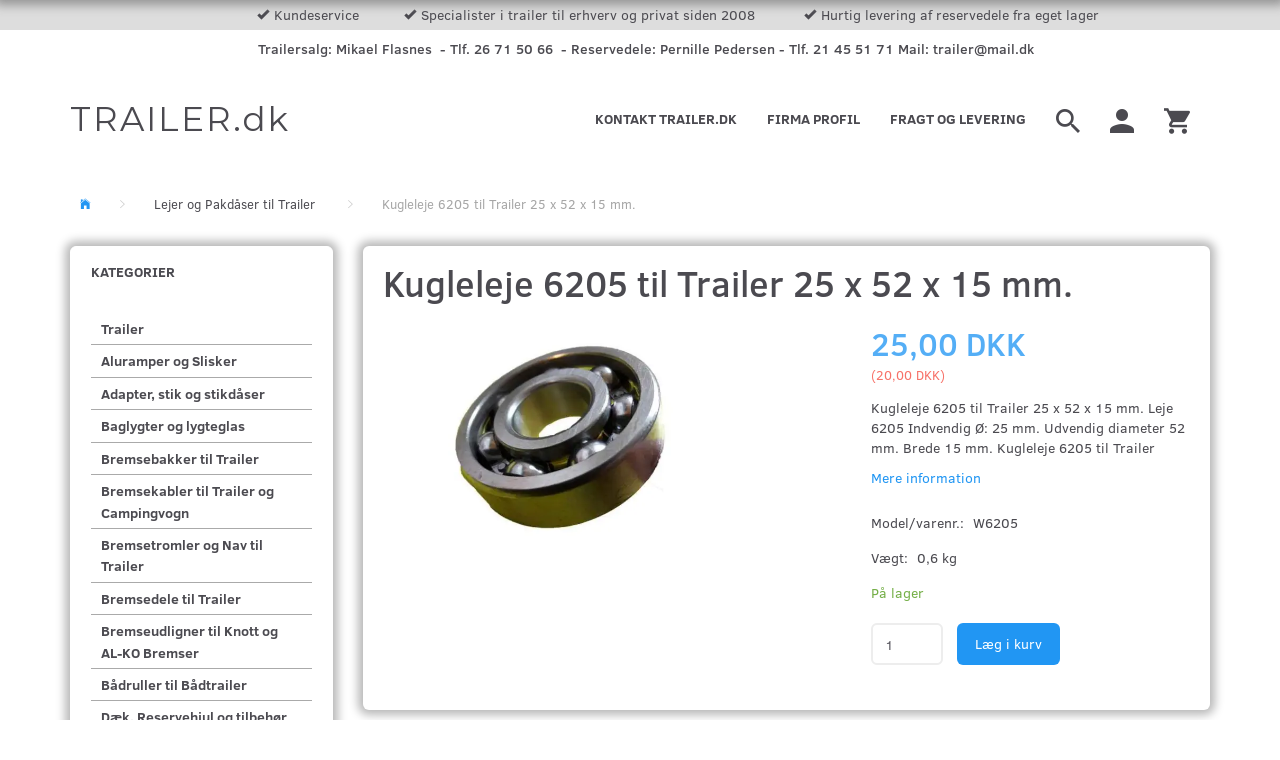

--- FILE ---
content_type: text/html; charset=UTF-8
request_url: https://trailer.dk/lejer-og-pakdaaser-til-trailer-40/kugleleje-6205-til-trailer-25-x-52-x-15-mm-384.html
body_size: 26995
content:
<!doctype html>
<html class="no-js  "
	lang="da"
>
<head>
			<title>Kugleleje 6205 til Trailer 25 x 52 x 15 mm.</title>
		<meta charset="utf-8">
		<meta http-equiv="X-UA-Compatible" content="IE=edge">
				<meta name="description" content="Kugleleje 6205 til Trailer 25 x 52 x 15 mm. Leje 6205 Indvendig Ø: 25 mm. Udvendig diameter 52 mm. Brede 15 mm. Kugleleje 6205 til Trailer">
				<meta name="keywords" content="Leje 6205,Kuglelejer,Leje,W6205,Kugleleje">
		<meta name="viewport" content="width=device-width, initial-scale=1">
											
	<meta property="og:site_name" content="Trailer og Reservedele til Trailere">
	<meta property="og:type" content="product">
	<meta property="og:title" content="Kugleleje 6205 til Trailer 25 x 52 x 15 mm.">
	<meta property="og:url" content="https://trailer.dk/lejer-og-pakdaaser-til-trailer-40/kugleleje-6205-til-trailer-25-x-52-x-15-mm-384.html">
	<meta property="og:image" content="https://trailer.dk/media/cache/fb_image_thumb/product-images/38/4/Kugleleje1638778442.3893.jpg.jpeg?1638778442">
	<meta property="og:description" content="Kugleleje 6205 til Trailer 25 x 52 x 15 mm. Leje 6205 Indvendig Ø: 25 mm. Udvendig diameter 52 mm. Brede 15 mm. Kugleleje 6205 til Trailer">
					<link rel="alternate" hreflang="x-default" href="https://trailer.dk/lejer-og-pakdaaser-til-trailer-40/kugleleje-6205-til-trailer-25-x-52-x-15-mm-384.html">
			<link rel="alternate" hreflang="da-dk" href="https://trailer.dk/lejer-og-pakdaaser-til-trailer-40/kugleleje-6205-til-trailer-25-x-52-x-15-mm-384.html">
		
	<link rel="apple-touch-icon" href="/apple-touch-icon.png?v=1380777114">
	<link rel="icon" href="/favicon.ico?v=321880774">

			<noscript>
	<style>
		.mm-inner .dropup,
		.mm-inner .dropdown {
			position: relative !important;
		}

		.dropdown:hover > .dropdown-menu {
			display: block !important;
			visibility: visible !important;
			opacity: 1;
		}

		.image.loading {
			opacity: 1;
		}

		.search-popup:hover .search {
			display: block;
		}
	</style>
</noscript>

<link rel="stylesheet" href="/build/frontend-theme/480.04a0f6ae.css"><link rel="stylesheet" href="/build/frontend-theme/theme.25374358.css">
	
			<script id="obbIePolyfills">

	/**
	 * Object.assign() for IE11
	 * https://developer.mozilla.org/en-US/docs/Web/JavaScript/Reference/Global_Objects/Object/assign#Polyfill
	 */
	if (typeof Object.assign !== 'function') {

		Object.defineProperty(Object, 'assign', {

			value: function assign(target, varArgs) {

				// TypeError if undefined or null
				if (target == null) {
					throw new TypeError('Cannot convert undefined or null to object');
				}

				var to = Object(target);

				for (var index = 1; index < arguments.length; index++) {

					var nextSource = arguments[index];

					if (nextSource != null) {

						for (var nextKey in nextSource) {

							// Avoid bugs when hasOwnProperty is shadowed
							if (Object.prototype.hasOwnProperty.call(nextSource, nextKey)) {
								to[nextKey] = nextSource[nextKey];
							}
						}
					}
				}

				return to;
			},

			writable: true,
			configurable: true
		});
	}

</script>
<script id="obbJqueryShim">

		!function(){var n=[],t=function(t){n.push(t)},o={ready:function(n){t(n)}};window.jQuery=window.$=function(n){return"function"==typeof n&&t(n),o},document.addEventListener("obbReady",function(){for(var t=n.shift();t;)t(),t=n.shift()})}();

	
</script>

<script id="obbInit">

	document.documentElement.className += (self === top) ? ' not-in-iframe' : ' in-iframe';

	window.obb = {

		DEVMODE: false,

		components: {},

		constants: {
			IS_IN_IFRAME: (self !== top),
		},

		data: {
			possibleDiscountUrl: '/discount/check-product',
			possibleWishlistUrl: '/wishlist/check',
			buildSliderUrl: '/slider',
		},

		fn: {},

		jsServerLoggerEnabled: false,
	};

</script>
<script id="obbConstants">

	/** @lends obbConstants */
	obb.constants = {
		HOST: 'https://trailer.dk',

		// Environment
		IS_PROD_MODE: true,
		IS_DEV_MODE: false,
		IS_TEST_MODE: false,
		IS_TEST_RUNNING: document.documentElement.hasAttribute('webdriver'),

		// Browser detection
		// https://stackoverflow.com/a/23522755/1949503
		IS_BROWSER_SAFARI: /^((?!chrome|android).)*safari/i.test(navigator.userAgent),

		// Current currency
		CURRENCY: 'DKK',
		// Current currency
		CURRENCY_OPT: {
			'left': '',
			'right': ' DKK',
			'thousand': '.',
			'decimal': ',',
		},

		LOCALES: [{"code":"da","locale":"da_dk"}],

		// Common data attributes
		LAZY_LOAD_BOOL_ATTR: 'data-lazy-load',

		// Current language's localization id
		LOCALE_ID: 'da',

		// Shopping cart
		SHOPPINGCART_POPUP_STATUS: true,
		BROWSER_LANGUAGE_DETECTION_ENABLE: false,
		CART_COOKIE_GUEST_ID: '_gpp_gcid',
		CART_COOKIE_POPUP_FLAG: '_gpp_sc_popup',
		CART_IMAGE_WIDTH: '40',
		CART_IMAGE_HEIGHT: '40',

		COOKIE_FE_LIST_VIEW: '_gpp_shop_clw',
		COOKIE_FE_USER: '_gpp_y',
		COOKIE_FE_PURCHASE_SESSION: '_gpp_purchase_session',
		COOKIE_FE_TRACKING: '_gpp_tupv',
		COOKIE_FE_AGE: '_gpp_age',
		COOKIE_FE_LANGUAGE: '_gpp_shop_language',

		// Category page
		PRODUCT_LISTING_LAYOUT: 'grid',

		// Category filters
		FILTER_ANIMATION_DURATION: 400,
		FILTER_UPDATE_NUMBER_OF_PRODUCTS_DELAY: 400,
		FILTER_APPLY_DELAY: 2000,
		FILTER_PARAMS_WITH_MULTIPLE_VALUES_REGEXP: '^(av-\\d+|br|cat|stock|g-\\d+)$',

		// Viewport breakpoint widths
		viewport: {
			XP_MAX: 479,
			XS_MIN: 480,
			XS_MAX: 799,
			SM_MIN: 800,
			SM_MAX: 991,
			MD_MIN: 992,
			MD_MAX: 1199,
			LG_MIN: 1200,

			WIDTH_PARAM_IN_REQUEST: 'viewport_width',
			XP: 'xp',
			XS: 'xs',
			SM: 'sm',
			MD: 'md',
			LG: 'lg',
		},

		IS_SEARCH_AUTOCOMPLETE_ENABLED: true
	};

</script>

<script id="obbCookies">
	(function() {

		var obb = window.obb;

		obb.fn.setCookie = function setCookie(cname, cvalue, exdays) {
			var d = new Date();
			d.setTime(d.getTime() + (exdays * 24 * 60 * 60 * 1000));
			var expires = "expires=" + d.toUTCString();
			document.cookie = cname + "=" + cvalue + "; " + expires;
		};

		obb.fn.getCookie = function getCookie(cname) {
			var name = cname + "=";
			var ca = document.cookie.split(';');
			for (var i = 0; i < ca.length; i++) {
				var c = ca[i];
				while (c.charAt(0) == ' ') {
					c = c.substring(1);
				}
				if (c.indexOf(name) == 0) {
					return c.substring(name.length, c.length);
				}
			}
			return false;
		};

		
	})();
</script>

<script id="obbTranslations">

	/** @lends obbTranslations */
	obb.translations = {

		categories: "Kategorier",
		brands: "M\u00e6rker",
		products: "Produkter",
		pages: "Information",

		confirm: "Bekr\u00e6ft",
		confirmDelete: "Er du sikker p\u00e5 at du vil slette dette?",
		confirmDeleteWishlist: "Er du sikker p\u00e5 at du vil slette denne \u00f8nskeliste, med alt indhold?",

		add: "Tilf\u00f8j",
		moreWithEllipsis: "L\u00e6s mere...",

		foundProduct: "Fundet %s produkter",
		foundProducts: "%s produkter fundet",
		notAvailable: "Ikke tilg\u00e6ngelig",
		notFound: "Ikke fundet",
		pleaseChooseVariant: "V\u00e6lg venligst en variant",
		pleaseChooseAttribute: "V\u00e6lg venligst %s",
		pleaseChooseAttributes: "V\u00e6lg venligst %s og %s",

		viewAll: "Vis alle",
		viewAllFrom: "Se alle fra",
		quantityStep: "Denne vare s\u00e6lges kun i antal\/kolli af %s",
		quantityMinimum: "Minimum k\u00f8b af denne vare er %s",
		quantityMaximum: "Maks %s stk. kan k\u00f8bes af denne vare",

		notifications: {

			fillRequiredFields: "Ikke alle obligatoriske felter er udfyldt",
		},
		notAllProductAvaliableInSet: "Desv\u00e6rre er alle produkter i dette s\u00e6t ikke tilg\u00e6ngelige. V\u00e6lg en venligst en anden variant, eller fjern produkter som ikke er tilg\u00e6ngelige.",
		wasCopiedToClipboard: "Text was copied to clipboard",
	};

</script>


	
	<link rel="icon" href="/favicon.ico">
	
<script async src="https://www.googletagmanager.com/gtag/js?id=G-0JFRXTNLX4"></script>
<script id="OBBGoogleAnalytics4">
	window.dataLayer = window.dataLayer || [];

	function gtag() {
		dataLayer.push(arguments);
	}

	gtag('js', new Date());

	gtag('config', 'G-0JFRXTNLX4', {
		'anonymize_ip': false
		 });


	gtag('event', 'view_item', {
		currency: "DKK",
		value: 25,
		items: [
			{
				"item_id": "384",
				"item_name": "Kugleleje\u00206205\u0020til\u0020Trailer\u002025\u0020x\u002052\u0020x\u002015\u0020mm.",
				"item_brand": "",
				"item_category": "Lejer\u0020og\u0020Pakd\u00E5ser\u0020til\u0020Trailer",
				"quantity": 1,
				"price": 25,
				"url": "https://trailer.dk/lejer-og-pakdaaser-til-trailer-40/kugleleje-6205-til-trailer-25-x-52-x-15-mm-384.html",
				"image_url": "https://trailer.dk/media/cache/product_info_main_thumb/product-images/38/4/Kugleleje1638778442.3893.jpg.jpeg"
			}
		]
	});



</script>
<script>

// Definer dataLayer og gtag-funktionen.

window.dataLayer = window.dataLayer || [];

function gtag(){dataLayer.push(arguments);}

 
// VIGTIGT – UNDLAD AT KOPIERE/SÆTTE IND UDEN FØRST AT ÆNDRE LISTEN OVER REGIONER

// Angiv standardsamtykke for bestemte regioner i henhold til dine krav

gtag('consent', 'default', {

  'ad_storage': 'denied',

  'ad_user_data': 'denied',

  'ad_personalization': 'denied',

  'analytics_storage': 'denied',

 'regions':[<DK-81,DK-82,DK-83,DK-84,DK-85>]

});

// Angiv standardsamtykke for alle andre regioner i henhold til dine krav

gtag('consent', 'default', {

  'ad_storage': 'granted',

  'ad_user_data': 'granted',

  'ad_personalization': 'granted',

  'analytics_storage': 'granted'

});

 
</script><script>

// Definer dataLayer og gtag-funktionen.

window.dataLayer = window.dataLayer || [];

function gtag(){dataLayer.push(arguments);}

 
// VIGTIGT – UNDLAD AT KOPIERE/SÆTTE IND UDEN FØRST AT ÆNDRE LISTEN OVER REGIONER

// Angiv standardsamtykke for bestemte regioner i henhold til dine krav

gtag('consent', 'default', {

  'ad_storage': 'denied',

  'ad_user_data': 'denied',

  'ad_personalization': 'denied',

  'analytics_storage': 'denied',

 'regions':[DK-81, DK-82, DK-83, DK-84, DK-85]

});

// Angiv standardsamtykke for alle andre regioner i henhold til dine krav

gtag('consent', 'default', {

  'ad_storage': 'granted',

  'ad_user_data': 'granted',

  'ad_personalization': 'granted',

  'analytics_storage': 'granted'

});

 
</script>

<script id="CookieConsent" src="https://policy.app.cookieinformation.com/uc.js"
    data-culture="DA" data-gcm-version="2.0" type="text/javascript"></script><!-- Google tag (gtag.js) -->
<script async src="https://www.googletagmanager.com/gtag/js?id=AW-748943346"></script>
<script>
  window.dataLayer = window.dataLayer || [];
  function gtag(){dataLayer.push(arguments);}
  gtag('js', new Date());

  gtag('config', 'AW-748943346', {'allow_enhanced_conversions':true});
</script>
</head>

<body class="	page-product pid384 	
 ">
	

	<div id="page-wrapper" class="page-wrapper">

		<section id="page-inner" class="page-inner">

			<header id="header" class="site-header">
									
<div
	class="navbar-default navbar-mobile visible-xp-block visible-xs-block "
	data-hook="mobileNavbar"
	role="tabpanel"
>
	<div class="container">

		<div class="clearfix">
			
<div
	class="sidebar-toggle-wrap visible-xp-block visible-xs-block pull-left"
>
	<button
		class="btn btn-default sidebar-toggle sidebar-toggle-general"
		data-hook="toggleMobileMenu"
	>
		<i class="icon-bars">
			<span class="sr-only">Skifte navigation</span>
			<span class="icon-bar"></span>
			<span class="icon-bar"></span>
			<span class="icon-bar"></span>
		</i>
		<span>Menu</span>
	</button>
</div>

			<ul class="nav navbar-nav nav-pills navbar-mobile-tabs pull-right">

				<li>
					<a
						class="toggle-price-vat"
						title="Vis&#x20;priser&#x20;ekskl.&#x20;moms"
						href="https://trailer.dk/_switch/price_vat"
					>
						<i class="glyphicon glyphicon-euro"></i>
					</a>
				</li>
				<li>
					<a
						class="toggle-tab-search"
						title="Søg"
						data-toggle="pill"
					>
						<i class="glyphicon glyphicon-search"></i>
					</a>
				</li>
				
				<li>
											<a
							class="login"
							data-hook="mobileNavbar-loginButton"
							title="Login"
							href="/user/"
							data-toggle="modal"
							data-target="#login-modal"
						>
							<i class="glyphicon glyphicon-user"></i>
						</a>
									</li>

									<li>
						<a
							class="toggle-tab-minicart "
							title="Cart"
							data-hook="mobileNavbar"
							href="#navbarMobileMinicart"
							data-toggle="pill"
						>
							<i class="glyphicon glyphicon-shopping-cart"></i>
							<span class="count badge"></span>
						</a>
					</li>
				
			</ul>
		</div>

		<div class="tab-content">
			<div
				class="tab-pane fade page-content tab-userbar"
				id="navbarMobileUserbar"
				data-hook="mobileNavbar-userMenu"
				role="tabpanel"
			>
				<ul class="nav navbar-nav">
					

					<li>
			<a class="login login-link"
   href="/user/"
   title="Login"
   data-toggle="modal"
   data-target="#login-modal"
	>
	<i class="glyphicon glyphicon-user"></i>
	<span class="title">
		Log ind
	</span>
</a>
		</li>
	
				</ul>
			</div>
		</div>

	</div>
</div>
													<nav class="navbar navbar-inverse">
        <div class="container">
            <div class="collapse navbar-collapse">
                <div class="custom-text navbar-nav topbar-text">
                    



<ul>
<li>Kundeservice</li>
<li>Specialister i trailer til erhverv og privat siden 2008&nbsp;</li>
<li>Hurtig levering af reservedele fra eget lager</li>
</ul>
                </div>
            </div>
        </div>
    </nav> <nav class="navbar hidden-xp hidden-xs navbar-inverse text-center top-two" role="navigation">
        <div class="container">
            <div class="collapse navbar-collapse">
                
 

                <div class="custom-text hidden-xp hidden-xs navbar-left navbar-nav" style="">
                    



<h5>Trailersalg: Mikael Flasnes&nbsp; - Tlf. 26 71 50 66 &nbsp;- Reservedele: Pernille Pedersen - Tlf. 21 45 51 71 Mail: trailer@mail.dk&nbsp;</h5>
                </div>
                <div class="space-separator size-small navbar-left" style=""></div>
            </div>
        </div>
    </nav>
    <div class="navbar navbar-default navbar-fixed-height">
        <div class="container">
            <div class="row">
                <div class="col-md-8">
                    
<div
	class="logo navbar-left navbar-nav logo-kind-text"
	
	id="logo"
>
	<a
			aria-label="TRAILER.dk"
			href="/"
			data-store-name="TRAILER.dk"
		><span class="logo-text">TRAILER.dk</span></a></div>
                </div>
                <div class="col-md-16">
                    <nav class="navbar-right navbar-nav hidden-xp hidden-xs" role="navigation">
                        
<ul class="search-popup nav navbar-nav pull-left"
	
>
	<li
		class="dropdown"
	>
		<a
			href="#"
					>
			<i class="glyphicon glyphicon-search"></i>
		</a>
	</li>
</ul>
 

	<ul
		class="userbar nav navbar-nav pull-left"
		id="userbar"
		
	>

		
					<li>
				<a class="login login-link"
   href="/user/"
   title="Login"
   data-toggle="modal"
   data-target="#login-modal"
	>
	<i class="glyphicon glyphicon-user"></i>
	<span class="title">
		Log ind
	</span>
</a>
			</li>
			</ul>

 
	<ul
		class="minicart minicart-wide  nav navbar-nav pull-right"
		id="minicart"
		
	>
		<li
			class="dropdown"
			data-backdrop="static"
			data-dropdown-align="right"
			data-reload-name="cart"
			data-reload-url="/cart/show/minicart/wide"
		>
			
<a aria-label="Indkøbskurv" href="/cart/"  data-toggle="dropdown" data-hover="dropdown" data-link-is-clickable>

	<i class="glyphicon glyphicon-shopping-cart"></i>
	<span class="title">
		Indkøbskurv
	</span>
	<span class="total">
		
	</span>
	<span class="count badge">
		0
	</span>

</a>

<div class="dropdown-menu prevent-click-event-propagation">
	

	<div class="cart cart-wide panel panel-default  "
		
	>
		<div class="panel-heading">
			Indkøbskurv
		</div>

		<div class="panel-body"
			 data-reload-name="cart"
			 data-reload-url="/cart/show/cartbody_minified/wide"
		>
			

	<div class="inner empty">
		<span class="empty-cart-message">
			Din indkøbskurv er tom!
		</span>
	</div>




			
	<div class="cards ">
					<img src="https://trailer.dk/media/cache/small_cards/images/certificates/dankort.gif" alt="paymentlogo">
					<img src="https://trailer.dk/media/cache/small_cards/images/certificates/mastercard.gif" alt="paymentlogo">
					<img src="https://trailer.dk/media/cache/small_cards/images/certificates/visa.gif" alt="paymentlogo">
					<img src="https://trailer.dk/media/cache/small_cards/images/certificates/mobilepay_mini.jpg" alt="paymentlogo">
			</div>
		</div>

		<div class="panel-footer">

			<form action="/checkout">
				<button type="submit" class="btn btn-primary btn-block">
					Til kassen
				</button>
			</form>

			<form action="/cart/">
				<button type="submit" class="btn btn-default btn-block">
					Se indkøbskurv
				</button>
			</form>
		</div>

	</div>
</div>

		</li>
	</ul>
                    </nav> 
	
	<ul class="info-menu nav nav-links navbar-left navbar-nav hidden-xp hidden-xs navbar-right">
		
	
	
		
		<li class="navbar-left navbar-nav hidden-xp hidden-xs navbar-right ">
			<a href="/information/fragt-og-levering/">
				Fragt og levering
			</a>
		</li>

	
		
		<li class="navbar-left navbar-nav hidden-xp hidden-xs navbar-right ">
			<a href="/information/firma-profil/">
				Firma profil
			</a>
		</li>

	
		
		<li class="navbar-left navbar-nav hidden-xp hidden-xs navbar-right ">
			<a href="/information/kontakt-trailer-dk/">
				Kontakt Trailer.dk
			</a>
		</li>

	

	</ul>


                </div>
            </div>
        </div>
    </div>								<div class="section-border container"></div>
			</header>

				<style>
	@media (min-width: 800px) {

		.thumbnails-on-left .product-images-main {
			margin-left: 120px;
		}

		.thumbnails-on-right .product-images-main {
			margin-right: 120px;
		}

		.thumbnails-on-left .product-images-additional ul,
		.thumbnails-on-right .product-images-additional ul {
			max-width: 100px;
		}
	}
	.thumbnails-freeze {
		&.thumbnails-on-left .product-images-main {
			margin-left: 120px;
		}

		&.thumbnails-on-right .product-images-main {
			margin-right: 120px;
		}

		&.thumbnails-on-left .product-images-additional ul,
		&.thumbnails-on-right .product-images-additional ul {
			max-width: 100px;
		}
	}
</style>
	<main
		id="main"
		class="site-main product-info product pid384 has-variants-compact no-options variants-template-constructor no-variant-preselect"
		data-product-id="384"
		data-variants-template="constructor"
	>

		<div class="container">
			<div id="notification">
																</div>
		</div>

		
    <div class="container">
        <ol
	id="breadcrumb"
	class="breadcrumb "
	itemscope itemtype="https://schema.org/BreadcrumbList"
>
							
		<li class="breadcrumb-item  "
			
		>
							<a
					
					href="/"
				>
					<span
						class="title"
						itemprop="name"
					>
						Forside
					</span>
				</a>
									</li>
							
		<li class="breadcrumb-item breadcrumb-parent-category "
			itemprop="itemListElement" itemtype="https://schema.org/ListItem" itemscope
		>
							<a
					itemtype="https://schema.org/Thing" itemprop="item"
					href="/lejer-og-pakdaaser-til-trailer-40/"
				>
					<span
						class="title"
						itemprop="name"
					>
						Lejer og Pakdåser til Trailer
					</span>
				</a>
				<meta itemprop="position" content="2" />					</li>
							
		<li class="breadcrumb-item  active"
			
		>
							<span class="title">
					Kugleleje 6205 til Trailer 25 x 52 x 15 mm.
				</span>
					</li>
	
</ol>
    </div>
    <div class="container">
        <div class="row">
            <div class="col-md-6">
                



							
<div
	class="panel panel-default categories hidden-xp hidden-xs"
		>
			<div class="panel-heading">
							Kategorier
			
		</div>
	
						



					<ul class="nav nav-links categories-menu panel-body hidden-xp hidden-xs">
											
		
			
	<li class="cid1 level1"
			>
		<a class=""
		   href="/trailer-1/"
					>
			
			<span class="col-title">
				<span class="title">Trailer</span>

				
				</span>
		</a>

						
			</li>

											
		
			
	<li class="cid28 level1"
			>
		<a class=""
		   href="/aluramper-og-slisker-28/"
					>
			
			<span class="col-title">
				<span class="title">Aluramper og Slisker</span>

				
				</span>
		</a>

						
			</li>

											
		
			
	<li class="cid15 level1"
			>
		<a class=""
		   href="/adapter-stik-og-stikdaaser-15/"
					>
			
			<span class="col-title">
				<span class="title">Adapter, stik og stikdåser</span>

				
				</span>
		</a>

						
			</li>

											
		
			
	<li class="cid11 level1"
			>
		<a class=""
		   href="/baglygter-og-lygteglas-11/"
					>
			
			<span class="col-title">
				<span class="title">Baglygter og lygteglas</span>

				
				</span>
		</a>

						
			</li>

											
		
			
	<li class="cid35 level1"
			>
		<a class=""
		   href="/bremsebakker-til-trailer-35/"
					>
			
			<span class="col-title">
				<span class="title">Bremsebakker til Trailer</span>

				
				</span>
		</a>

						
			</li>

											
		
			
	<li class="cid36 level1"
			>
		<a class=""
		   href="/bremsekabler-til-trailer-og-campingvogn-36/"
					>
			
			<span class="col-title">
				<span class="title">Bremsekabler til Trailer og Campingvogn</span>

				
				</span>
		</a>

						
			</li>

											
		
			
	<li class="cid57 level1"
			>
		<a class=""
		   href="/bremsetromler-og-nav-til-trailer-57/"
					>
			
			<span class="col-title">
				<span class="title">Bremsetromler og Nav til Trailer</span>

				
				</span>
		</a>

						
			</li>

											
		
			
	<li class="cid52 level1"
			>
		<a class=""
		   href="/bremsedele-til-trailer-52/"
					>
			
			<span class="col-title">
				<span class="title">Bremsedele til Trailer</span>

				
				</span>
		</a>

						
			</li>

											
		
			
	<li class="cid51 level1"
			>
		<a class=""
		   href="/bremseudligner-til-knott-og-al-ko-bremser-51/"
					>
			
			<span class="col-title">
				<span class="title">Bremseudligner til Knott og AL-KO Bremser</span>

				
				</span>
		</a>

						
			</li>

											
		
			
	<li class="cid34 level1"
			>
		<a class=""
		   href="/baadruller-til-baadtrailer-34/"
					>
			
			<span class="col-title">
				<span class="title">Bådruller til Bådtrailer</span>

				
				</span>
		</a>

						
			</li>

											
		
			
	<li class="cid20 level1"
			>
		<a class=""
		   href="/daek-reservehjul-og-tilbehoer-20/"
					>
			
			<span class="col-title">
				<span class="title">Dæk, Reservehjul og tilbehør</span>

				
				</span>
		</a>

						
			</li>

											
		
			
	<li class="cid46 level1"
			>
		<a class=""
		   href="/fedtkapsler-og-fedtkopper-46/"
					>
			
			<span class="col-title">
				<span class="title">Fedtkapsler og Fedtkopper</span>

				
				</span>
		</a>

						
			</li>

											
		
			
	<li class="cid91 level1"
			>
		<a class=""
		   href="/gasdaempere-og-gasfjedre-91/"
					>
			
			<span class="col-title">
				<span class="title">Gasdæmpere og gasfjedre</span>

				
				</span>
		</a>

						
			</li>

											
		
			
	<li class="cid45 level1"
			>
		<a class=""
		   href="/gummimanchetter-gummibaelge-til-paaloebsbremser-45/"
					>
			
			<span class="col-title">
				<span class="title">Gummimanchetter, Gummibælge til Påløbsbremser</span>

				
				</span>
		</a>

						
			</li>

											
		
			
	<li class="cid101 level1"
			>
		<a class=""
		   href="/hestetrailer-reservedele-og-tilbehoer-til-hestetrailer-101/"
					>
			
			<span class="col-title">
				<span class="title">Hestetrailer reservedele og tilbehør til hestetrailer</span>

				
				</span>
		</a>

						
			</li>

											
		
			
	<li class="cid110 level1"
			>
		<a class=""
		   href="/humbaur-reservedele-og-tilbehoer-110/"
					>
			
			<span class="col-title">
				<span class="title">Humbaur Reservedele og tilbehør</span>

				
				</span>
		</a>

						
			</li>

											
		
			
	<li class="cid50 level1"
			>
		<a class=""
		   href="/hydraulik-til-trailer-50/"
					>
			
			<span class="col-title">
				<span class="title">Hydraulik til Trailer</span>

				
				</span>
		</a>

						
			</li>

											
		
			
	<li class="cid47 level1"
			>
		<a class=""
		   href="/haengsler-lukketoej-og-beslag-til-trailer-47/"
					>
			
			<span class="col-title">
				<span class="title">Hængsler, lukketøj og beslag til Trailer</span>

				
				</span>
		</a>

						
			</li>

											
		
			
	<li class="cid33 level1"
			>
		<a class=""
		   href="/haandspil-til-trailer-33/"
					>
			
			<span class="col-title">
				<span class="title">Håndspil til Trailer</span>

				
				</span>
		</a>

						
			</li>

											
		
			
	<li class="cid92 level1"
			>
		<a class=""
		   href="/ifor-williams-reservedele-92/"
					>
			
			<span class="col-title">
				<span class="title">Ifor Williams reservedele</span>

				
				</span>
		</a>

						
			</li>

											
		
			
	<li class="cid32 level1"
			>
		<a class=""
		   href="/kuglekoblinger-til-trailer-32/"
					>
			
			<span class="col-title">
				<span class="title">Kuglekoblinger til Trailer</span>

				
				</span>
		</a>

						
			</li>

											
		
			
	<li class="cid17 level1"
			>
		<a class=""
		   href="/ledningsnet-til-trailer-17/"
					>
			
			<span class="col-title">
				<span class="title">Ledningsnet til Trailer</span>

				
				</span>
		</a>

						
			</li>

											
		
			
	<li class="cid40 level1 active"
			>
		<a class=""
		   href="/lejer-og-pakdaaser-til-trailer-40/"
					>
			
			<span class="col-title">
				<span class="title">Lejer og Pakdåser til Trailer</span>

				
				</span>
		</a>

						
			</li>

											
		
			
	<li class="cid12 level1"
			>
		<a class=""
		   href="/markeringslygter-12-og-24-v-12/"
					>
			
			<span class="col-title">
				<span class="title">Markeringslygter 12 og 24 V</span>

				
				</span>
		</a>

						
			</li>

											
		
			
	<li class="cid29 level1"
			>
		<a class=""
		   href="/netsider-loevgitter-29/"
					>
			
			<span class="col-title">
				<span class="title">Netsider / Løvgitter</span>

				
				</span>
		</a>

						
			</li>

											
		
			
	<li class="cid61 level1"
			>
		<a class=""
		   href="/paaloebsbremse-trailer-og-campingvogn-61/"
					>
			
			<span class="col-title">
				<span class="title">Påløbsbremse Trailer og Campingvogn</span>

				
				</span>
		</a>

						
			</li>

											
		
			
	<li class="cid108 level1"
			>
		<a class=""
		   href="/paaloebsdele-til-trailer-og-campingvogn-108/"
					>
			
			<span class="col-title">
				<span class="title">Påløbsdele til Trailer og Campingvogn</span>

				
				</span>
		</a>

						
			</li>

											
		
			
	<li class="cid44 level1"
			>
		<a class=""
		   href="/paaloebsdaempere-til-paaloebsbremser-paa-trailer-og-campingvogn-44/"
					>
			
			<span class="col-title">
				<span class="title">Påløbsdæmpere til Påløbsbremser på Trailer og Campingvogn</span>

				
				</span>
		</a>

						
			</li>

											
		
			
	<li class="cid18 level1"
			>
		<a class=""
		   href="/presenninger-og-tilbehoer-18/"
					>
			
			<span class="col-title">
				<span class="title">Presenninger og Tilbehør</span>

				
				</span>
		</a>

						
			</li>

											
		
			
	<li class="cid19 level1"
			>
		<a class=""
		   href="/reflekser-til-trailer-19/"
					>
			
			<span class="col-title">
				<span class="title">Reflekser til Trailer</span>

				
				</span>
		</a>

						
			</li>

											
		
			
	<li class="cid8 level1"
			>
		<a class=""
		   href="/slisker-staal-8/"
					>
			
			<span class="col-title">
				<span class="title">Slisker Stål</span>

				
				</span>
		</a>

						
			</li>

											
		
			
	<li class="cid23 level1"
			>
		<a class=""
		   href="/stoeddaemper-til-trailer-23/"
					>
			
			<span class="col-title">
				<span class="title">Støddæmper til Trailer</span>

				
				</span>
		</a>

						
			</li>

											
		
			
	<li class="cid7 level1"
			>
		<a class=""
		   href="/stoetteben-7/"
					>
			
			<span class="col-title">
				<span class="title">Støtteben</span>

				
				</span>
		</a>

						
			</li>

											
		
			
	<li class="cid14 level1"
			>
		<a class=""
		   href="/stoettehjul-og-klemboejler-14/"
					>
			
			<span class="col-title">
				<span class="title">Støttehjul og klembøjler</span>

				
				</span>
		</a>

						
			</li>

											
		
			
	<li class="cid22 level1"
			>
		<a class=""
		   href="/stropper-og-rundsling-22/"
					>
			
			<span class="col-title">
				<span class="title">Stropper og Rundsling</span>

				
				</span>
		</a>

						
			</li>

											
		
			
	<li class="cid9 level1"
			>
		<a class=""
		   href="/surringsbaand-og-baandsurring-9/"
					>
			
			<span class="col-title">
				<span class="title">Surringsbånd og Båndsurring</span>

				
				</span>
		</a>

						
			</li>

											
		
			
	<li class="cid24 level1"
			>
		<a class=""
		   href="/surringsoejer-trailer-24/"
					>
			
			<span class="col-title">
				<span class="title">Surringsøjer Trailer</span>

				
				</span>
		</a>

						
			</li>

											
		
			
	<li class="cid25 level1"
			>
		<a class=""
		   href="/trailernet-til-trailer-25/"
					>
			
			<span class="col-title">
				<span class="title">Trailernet til Trailer</span>

				
				</span>
		</a>

						
			</li>

											
		
			
	<li class="cid31 level1"
			>
		<a class=""
		   href="/trailer-skaerme-31/"
					>
			
			<span class="col-title">
				<span class="title">Trailer skærme</span>

				
				</span>
		</a>

						
			</li>

											
		
			
	<li class="cid27 level1"
			>
		<a class=""
		   href="/trailerlaase-27/"
					>
			
			<span class="col-title">
				<span class="title">Trailerlåse</span>

				
				</span>
		</a>

						
			</li>

											
		
			
	<li class="cid26 level1"
			>
		<a class=""
		   href="/trinbraet-26/"
					>
			
			<span class="col-title">
				<span class="title">Trinbræt</span>

				
				</span>
		</a>

						
			</li>

											
		
			
	<li class="cid49 level1"
			>
		<a class=""
		   href="/traekkugle-og-kuglebolt-49/"
					>
			
			<span class="col-title">
				<span class="title">Trækkugle og Kuglebolt</span>

				
				</span>
		</a>

						
			</li>

											
		
			
	<li class="cid48 level1"
			>
		<a class=""
		   href="/vaerktoejskasse-til-trailer-og-ladbiler-48/"
					>
			
			<span class="col-title">
				<span class="title">Værktøjskasse til Trailer og Ladbiler</span>

				
				</span>
		</a>

						
			</li>

											
		
			
	<li class="cid90 level1"
			>
		<a class=""
		   href="/restsalg-af-reservedele-90/"
					>
			
			<span class="col-title">
				<span class="title">Restsalg af reservedele</span>

				
				</span>
		</a>

						
			</li>

											
		
			
	<li class="cid103 level1"
			>
		<a class=""
		   href="/tilbud-103/"
					>
			
			<span class="col-title">
				<span class="title">Tilbud</span>

				
				</span>
		</a>

						
			</li>

					</ul>
	
			

	</div>
	
			
            </div>
            <div class="col-md-18">
                
    <div class="block page-content">
        
<div class="product-main ">
	
</div>
 
<div class="product-main ">
	<h1 class="product-title" itemprop="name">
		Kugleleje 6205 til Trailer 25 x 52 x 15 mm.
	</h1>
</div>
        <div class="row">
            <div class="col-md-14">
                
<div class="product-images thumbnails-on-right has-thumbnail-slider "
	data-thumbnails-on="right"
	>

	<div class="labels">
	
	
	
	
	
	


</div>

			
<div class="product-images-main"
	 id="productImage384"
	 data-product-id="384"
>
	<ul class=""
		data-id="384"
		data-widget-type="productDetailsImage"
		data-bxslider-options="{
    &quot;pagerCustom&quot;: &quot;#productThumbnails384 ul&quot;,
    &quot;slideWidth&quot;: 640,
    &quot;swipeThreshold&quot;: 70,
    &quot;useCSS&quot;: true
}"
			>
				
			
			
			<li>
				<a class="fancybox" data-fancybox="product-gallery"
				   href="https://trailer.dk/media/cache/product_original/product-images/38/4/Kugleleje1638778442.3893.jpg.jpeg?1638778442"
				   rel="product-gallery"
				   title="Leje&#x20;6205"
				>
					
<div
		class="image image-wrapped image-responsive image-center  img-box-width"
				style="max-width: 640px; "
		data-id="17714"
	><div class="img-box-height"
			 style="padding-bottom: 75%;"
		><div class="img-wrap"><div class="img-background img-border"></div><div class="img-content"><span
							class="img-upscaled img-border "

							 title="Leje 6205" 
															style="background-image: url('https://trailer.dk/media/cache/product_info_main_thumb/product-images/38/4/Kugleleje1638778442.3893.jpg.jpeg?1638778442');"
							
							
						></span><img
							class="img img-border  cloudzoom default"

							 alt="Leje 6205" 							 title="Leje 6205" 
															src="https://trailer.dk/media/cache/product_info_main_thumb/product-images/38/4/Kugleleje1638778442.3893.jpg.jpeg?1638778442"
							
											data-cloudzoom="
					autoInside: '991',
					captionSource: 'none',
					disableZoom: 'auto',
					zoomImage: 'https://trailer.dk/media/cache/product_original/product-images/38/4/Kugleleje1638778442.3893.jpg.jpeg?1638778442',
					zoomSizeMode: 'image',
				"
			 itemprop="image"style="height:100%; width: auto;" width="480" height="480"
						><noscript><img
								class="img-border  cloudzoom default"
								src="https://trailer.dk/media/cache/product_info_main_thumb/product-images/38/4/Kugleleje1638778442.3893.jpg.jpeg?1638778442"
								 alt="Leje 6205" 								 title="Leje 6205" 							></noscript></div><div class="img-overlay"></div></div></div></div>				</a>
			</li>
		
			</ul>

	<div class="img-box-width image-wrapped image-vertical-placeholder"
	 style="display: none; max-width: 640px;"
>
	<div class="img-box-height"
		 style="padding-bottom: 75%;"
	>
	</div>
</div>
	<div class="thumbnail-zoom-wrapper">
		<a class="btn btn-link thumbnail-zoom" id="slider-popup" href=""
		>Zoom</a>
	</div>
</div>
		

	</div>
            </div>
            <div class="col-md-10">
                 

<div class="pid384 variant-price variant-property product-main ">
	

<div class="property choice price id384 id-main vid384 ">

	
		<div class="prices-list">

			
			<div class="regular
											">

																																					
								<span class="price-label">
					
				</span>
				
				
				<span class="price-value">
					25,00 DKK
									</span>
				

			</div>


							
	<div class="alternative">
		<span class="inline-flex">

			<span class="parenthesis">(</span>
			<span class="price-value">20,00 DKK</span>
						<span class="parenthesis">)</span>

		</span>
	</div>


			
			
						
					</div>

	
</div>
	
	
			
	<div class="property group-prices choice id384 id-main vid384 ">
								</div>
		
</div>


 
<div class="pid384 variant-tier-price variant-property product-main ">
	


</div>
 
<div class="product-main ">
	<div class="property product-summary "
			>
		<p>Kugleleje 6205 til Trailer 25 x 52 x 15 mm. Leje 6205 Indvendig Ø: 25 mm. Udvendig diameter 52 mm. Brede 15 mm. Kugleleje 6205 til Trailer</p>

					<p class="full-description-link">
				<a class="pseudo"
				   href="/lejer-og-pakdaaser-til-trailer-40/kugleleje-6205-til-trailer-25-x-52-x-15-mm-384.html#product-description"
				>
					Mere information
				</a>
			</p>
			</div>
</div>
 

	<div class="pid384 variant-model variant-property product-main ">
		<div class="property choice model id384 id-main vid384 ">
		<span class="term">
			Model/varenr.:
		</span>
		<span class="definition">
			W6205
		</span>
	</div>

</div>

 <div class="pid384 variant-weight variant-property product-main ">
	

	<div class="property weight choice id384 vid384 id-main">
		<span class="term">
			Vægt:
		</span>
		<span class="definition">
			0,6 kg
		</span>
	</div>

</div>
                <div class="well">
                    
 

	<div class="pid384 variant-stock variant-property product-main ">
	

		<div class="property choice stock id384 vid384 id-main ">
		<div class="stock-label stock-ok" data-place="" title="P&#x00E5;&#x20;lager">
			<span class="term">Lager:</span>
			<span class="definition definition-full">
								På lager
			</span>
			<span class="definition definition-short">
				På lager
			</span>
		</div>
	</div>


	</div>

                    <div class="block inline-blocks">
                        

<div
	class="pid384 variant-quantity variant-property "
>
		<div
		class="property quantity choice id384 vid384 id-main "
	>
		<label for="article-qty-384">
			Antal
		</label>

		<div class="input-group input-quantity-controls-group ">
			<div class="input-group-addon quantity-decrease disabled">
				<i class="glyphicon glyphicon-minus"></i>
			</div>

			<input
				class="form-control "
				id="article-qty-384"
				name="quantity[384]"
				type="number"
				value="1"
								min="1"
				step="1"
				data-quantity-in-stock="11"
				data-form-controls-group-id="product-details-384"
			>

			<div class="input-group-addon quantity-increase">
				<i class="glyphicon glyphicon-plus"></i>
			</div>
		</div>

		
	</div>
</div>

 


	
<div class="pid384 variant-buy variant-property product-main "
>
	<form
		action="/cart/add/articles/"
		method="post"
		class="clearfix"
		data-form-controls-group-id="product-details-384"
		data-submit-executor
	>
		
	<div class="property buy choice id384 vid384 id-main ">
					
<button
	class="btn buy-button "
	name="buy-btn"
	data-widget-id="MainProduct"
	value="384"
	data-submit-reload-target="cart"
	data-submit-reload-callback="obb.components.cart.submitReloadCallback"
	data-animate="ladda"
	data-event-name="cart.add"
	data-event-tracking="{&quot;type&quot;:&quot;obbCart&quot;,&quot;category&quot;:&quot;Produkter&quot;,&quot;action&quot;:&quot;L\u00e6g i kurv&quot;,&quot;eventName&quot;:&quot;cart.add&quot;,&quot;products&quot;:[{&quot;label&quot;:&quot;SKU:384 Kugleleje 6205 til Trailer 25 x 52 x 15 mm.&quot;,&quot;value&quot;:25,&quot;price&quot;:25,&quot;brand&quot;:&quot;&quot;,&quot;productId&quot;:384,&quot;articleId&quot;:&quot;&quot;,&quot;variant&quot;:&quot;&quot;,&quot;id&quot;:384,&quot;title&quot;:&quot;Kugleleje 6205 til Trailer 25 x 52 x 15 mm.&quot;,&quot;category&quot;:&quot;Lejer og Pakd\u00e5ser til Trailer&quot;,&quot;categories&quot;:[&quot;Lejer og Pakd\u00e5ser til Trailer&quot;],&quot;image&quot;:&quot;https:\/\/trailer.dk\/media\/cache\/product_info_main_thumb\/product-images\/38\/4\/Kugleleje1638778442.3893.jpg.jpeg&quot;,&quot;url&quot;:&quot;https:\/\/trailer.dk\/lejer-og-pakdaaser-til-trailer-40\/kugleleje-6205-til-trailer-25-x-52-x-15-mm-384.html&quot;}],&quot;currency&quot;:&quot;DKK&quot;}"
>
	<i class="glyphicon glyphicon-shopping-cart"></i>
	<span>
		Læg i kurv
	</span>
</button>
	
	</div>


				<input type="hidden"
			   name="buy-btn"
		       value="384"
		>
	</form>

</div>


 
<div class="pid384 variant-wishlist variant-property product-main ">
	</div>
                    </div>
                </div>
                <div class="obb-product-details-social"></div>
<div class="product-main ">
	
<div class="property freeshipping hidden " data-product="384">
	GRATIS levering!
</div>
</div>
            </div>
        </div>
    </div>    <div class="component-tabs" style="">
        <ul class="nav nav-tabs">
            <li>
                <a href="#rel-id-1" data-toggle="tab" aria-expanded="false">


		
				


Beskrivelse
</a>
            </li>
            <li>
                <a href="#rel-id-2" data-toggle="tab" aria-expanded="false">


		
				


Andre købte også
</a>
            </li>
            <li>
                <a href="#rel-id-3" data-toggle="tab" aria-expanded="false">


		
				


Anbefalet
</a>
            </li>
            <li>
                <a href="#rel-id-4" data-toggle="tab" aria-expanded="false">


		
				


Tilbehør
</a>
            </li>
            <li>
                <a href="#rel-id-5" data-toggle="tab" aria-expanded="false">


		
				


Anmeldelser
</a>
            </li>
        </ul>
        <div class="tab-content">
            <div class="tab-pane" id="rel-id-1">
                
	<div class="product-main anchor-target "
		 id="product-description"
	>
		
<div
	class="property description "
	itemprop="description"
>
			<ul>
<li>Leje 6205</li>
<li>Kugleleje til Trailer 25 x 52 x 15 mm.</li>
<li>Indvendig Ø: 25 mm.</li>
<li>Udvendig diameter 52 mm.</li>
<li>Bredde 15 mm.</li>
</ul>
	</div>

	</div>
            </div>
            <div class="tab-pane" id="rel-id-2">
                
							
		



																																			
			<div class="product-also ">
			

	<div
		class="eq-height-container product-listing product-listing-simple   flexslider"
		id="product-list-1171740115"
					data-widget-type="thumbnails"
			data-flexslider-options="{
    &quot;maxItems&quot;: 6,
    &quot;controlNav&quot;: false,
    &quot;slideshow&quot;: false
}"
				data-slider-type="also"
	>
		<ul class="slides list-unstyled ">
			
				<li class="eq-height">
					<div
	class="product pid160 no-variants no-options  "
	data-product-id="160"
>
	<div class="labels">
	
	
	
	
	
	


</div>

	<form
		class="extra-product-form"
		action="/cart/add/product/160"
		data-submit-executor
	>
		<div class="product-image">
	<a
		href="/kuglekoblinger-til-trailer-32/winterhoff-kuglekobling-til-60-mm-rund-traekstang-160.html?gpp_list_source=also"
		class="product-image-wrap"
	>
		
<div
		class="image image-wrapped image-responsive image-center  img-box-width"
				style="max-width: 200px; "
		
	><div class="img-box-height"
			 style="padding-bottom: 100%;"
		><div class="img-wrap"><div class="img-background img-border"></div><div class="img-content"><span
							class="img-upscaled img-border "

							 title="Winterhoff Kuglekobling til 60 mm rund trækstang" 
															style="background-image: url('https://trailer.dk/media/cache/small_product_image_thumb/product-images/16/0/WW8-B60%20komp1633414002.2901.jpg.jpeg?1633414002');"
							
							
						></span><img
							class="img img-border "

							 alt="Winterhoff Kuglekobling til 60 mm rund trækstang" 							 title="Winterhoff Kuglekobling til 60 mm rund trækstang" 
															src="https://trailer.dk/media/cache/small_product_image_thumb/product-images/16/0/WW8-B60%20komp1633414002.2901.jpg.jpeg?1633414002"
							
							style="height:auto; width: 100%;" width="300" height="200"
						><noscript><img
								class="img-border "
								src="https://trailer.dk/media/cache/small_product_image_thumb/product-images/16/0/WW8-B60%20komp1633414002.2901.jpg.jpeg?1633414002"
								 alt="Winterhoff Kuglekobling til 60 mm rund trækstang" 								 title="Winterhoff Kuglekobling til 60 mm rund trækstang" 							></noscript></div><div class="img-overlay"></div></div></div></div>
			</a>
</div>
<div class="title eq-title-height">
	<a href="/kuglekoblinger-til-trailer-32/winterhoff-kuglekobling-til-60-mm-rund-traekstang-160.html?gpp_list_source=also">
		Winterhoff Kuglekobling til 60 mm rund trækstang
	</a>
	</div>


<div class="property choice price id160 id-main ">

	
		<div class="prices-list">

			
			<div class="regular
											">

																																					
								<span class="price-label">
					
				</span>
				
				
				<span class="price-value">
					180,00 DKK
									</span>
				

			</div>


							
	<div class="alternative">
		<span class="inline-flex">

			<span class="parenthesis">(</span>
			<span class="price-value">144,00 DKK</span>
						<span class="parenthesis">)</span>

		</span>
	</div>


			
			
						
					</div>

	
</div>
	
	<div class="property group-prices choice id160 id-main ">
								</div>
<div class="flex-grow"></div>

<div class="product-actions">
	
<div
	class="variants property"
	id="variantAttributes1873693096"
>
	
</div>



<div
	class="pid160 variant-quantity variant-property "
>
		</div>




	
<div class="pid160 variant-buy variant-property product-main "
>
	<form
		action="/cart/add/articles/"
		method="post"
		class="clearfix"
		data-form-controls-group-id="product-details-160"
		data-submit-executor
	>
		
	<div class="property buy choice id160 id-main ">
					
<button
	class="btn buy-button "
	name="buy-btn"
	data-widget-id="1873693096"
	value="160"
	data-submit-reload-target="cart"
	data-submit-reload-callback="obb.components.cart.submitReloadCallback"
	data-animate="ladda"
	data-event-name="cart.add"
	data-event-tracking="{&quot;type&quot;:&quot;obbCart&quot;,&quot;category&quot;:&quot;Produkter&quot;,&quot;action&quot;:&quot;L\u00e6g i kurv&quot;,&quot;eventName&quot;:&quot;cart.add&quot;,&quot;products&quot;:[{&quot;label&quot;:&quot;SKU:160 Winterhoff Kuglekobling til 60 mm rund tr\u00e6kstang&quot;,&quot;value&quot;:180,&quot;price&quot;:180,&quot;brand&quot;:&quot;Winterhoff&quot;,&quot;productId&quot;:160,&quot;articleId&quot;:&quot;&quot;,&quot;variant&quot;:&quot;&quot;,&quot;id&quot;:160,&quot;title&quot;:&quot;Winterhoff Kuglekobling til 60 mm rund tr\u00e6kstang&quot;,&quot;category&quot;:&quot;Kuglekoblinger til Trailer&quot;,&quot;categories&quot;:[&quot;Kuglekoblinger til Trailer&quot;],&quot;image&quot;:&quot;https:\/\/trailer.dk\/media\/cache\/product_info_main_thumb\/product-images\/16\/0\/WW8-B60%20komp1633414002.2901.jpg.jpeg&quot;,&quot;url&quot;:&quot;https:\/\/trailer.dk\/kuglekoblinger-til-trailer-32\/winterhoff-kuglekobling-til-60-mm-rund-traekstang-160.html&quot;}],&quot;currency&quot;:&quot;DKK&quot;}"
>
	<i class="glyphicon glyphicon-shopping-cart"></i>
	<span>
		Læg i kurv
	</span>
</button>
	
	</div>


				<input type="hidden"
			   name="buy-btn"
		       value=""
		>
	</form>

</div>






<div class="property more id160 id-main ">
		
	<button class="btn btn-sm btn-primary details-button js-only"
					type="button"
			onclick="location.href='/kuglekoblinger-til-trailer-32/winterhoff-kuglekobling-til-60-mm-rund-traekstang-160.html?gpp_list_source=also'; return false;"
			>
	<i class="glyphicon glyphicon-zoom-in"></i>
	<span>
			Se produktet
		</span>
	</button>

	<noscript>
			
	<a class="btn btn-sm btn-primary details-button "
					href="/kuglekoblinger-til-trailer-32/winterhoff-kuglekobling-til-60-mm-rund-traekstang-160.html?gpp_list_source=also"
			>
	<i class="glyphicon glyphicon-zoom-in"></i>
	<span>
			Se produktet
		</span>
	</a>

	</noscript>
</div>

	</div>
	</form>
</div>
				</li>

			
				<li class="eq-height">
					<div
	class="product pid383 no-variants no-options  "
	data-product-id="383"
>
	<div class="labels">
	
	
	
	
	
	


</div>

	<form
		class="extra-product-form"
		action="/cart/add/product/383"
		data-submit-executor
	>
		<div class="product-image">
	<a
		href="/lejer-og-pakdaaser-til-trailer-40/kugleleje-6204-til-trailer-20-x-47-x-14-mm-383.html?gpp_list_source=also"
		class="product-image-wrap"
	>
		
<div
		class="image image-wrapped image-responsive image-center  img-box-width"
				style="max-width: 200px; "
		
	><div class="img-box-height"
			 style="padding-bottom: 100%;"
		><div class="img-wrap"><div class="img-background img-border"></div><div class="img-content"><span
							class="img-upscaled img-border "

							 title="Kugleleje 6204 til Trailer 20 x 47 x 14 mm." 
															style="background-image: url('https://trailer.dk/media/cache/small_product_image_thumb/product-images/38/3/Kugleleje1638778419.0088.jpg.jpeg?1638778419');"
							
							
						></span><img
							class="img img-border "

							 alt="Kugleleje 6204 til Trailer 20 x 47 x 14 mm." 							 title="Kugleleje 6204 til Trailer 20 x 47 x 14 mm." 
															src="https://trailer.dk/media/cache/small_product_image_thumb/product-images/38/3/Kugleleje1638778419.0088.jpg.jpeg?1638778419"
							
							style="height:auto; width: 100%;" width="200" height="200"
						><noscript><img
								class="img-border "
								src="https://trailer.dk/media/cache/small_product_image_thumb/product-images/38/3/Kugleleje1638778419.0088.jpg.jpeg?1638778419"
								 alt="Kugleleje 6204 til Trailer 20 x 47 x 14 mm." 								 title="Kugleleje 6204 til Trailer 20 x 47 x 14 mm." 							></noscript></div><div class="img-overlay"></div></div></div></div>
			</a>
</div>
<div class="title eq-title-height">
	<a href="/lejer-og-pakdaaser-til-trailer-40/kugleleje-6204-til-trailer-20-x-47-x-14-mm-383.html?gpp_list_source=also">
		Kugleleje 6204 til Trailer 20 x 47 x 14 mm.
	</a>
	</div>


<div class="property choice price id383 id-main ">

	
		<div class="prices-list">

			
			<div class="regular
											">

																																					
								<span class="price-label">
					
				</span>
				
				
				<span class="price-value">
					22,50 DKK
									</span>
				

			</div>


							
	<div class="alternative">
		<span class="inline-flex">

			<span class="parenthesis">(</span>
			<span class="price-value">18,00 DKK</span>
						<span class="parenthesis">)</span>

		</span>
	</div>


			
			
						
					</div>

	
</div>
	
	<div class="property group-prices choice id383 id-main ">
								</div>
<div class="flex-grow"></div>

<div class="product-actions">
	
<div
	class="variants property"
	id="variantAttributes838982886"
>
	
</div>



<div
	class="pid383 variant-quantity variant-property "
>
		</div>




	
<div class="pid383 variant-buy variant-property product-main "
>
	<form
		action="/cart/add/articles/"
		method="post"
		class="clearfix"
		data-form-controls-group-id="product-details-383"
		data-submit-executor
	>
		
	<div class="property buy choice id383 id-main ">
					
<button
	class="btn buy-button "
	name="buy-btn"
	data-widget-id="838982886"
	value="383"
	data-submit-reload-target="cart"
	data-submit-reload-callback="obb.components.cart.submitReloadCallback"
	data-animate="ladda"
	data-event-name="cart.add"
	data-event-tracking="{&quot;type&quot;:&quot;obbCart&quot;,&quot;category&quot;:&quot;Produkter&quot;,&quot;action&quot;:&quot;L\u00e6g i kurv&quot;,&quot;eventName&quot;:&quot;cart.add&quot;,&quot;products&quot;:[{&quot;label&quot;:&quot;SKU:383 Kugleleje 6204 til Trailer 20 x 47 x 14 mm.&quot;,&quot;value&quot;:22,&quot;price&quot;:22.5,&quot;brand&quot;:&quot;&quot;,&quot;productId&quot;:383,&quot;articleId&quot;:&quot;&quot;,&quot;variant&quot;:&quot;&quot;,&quot;id&quot;:383,&quot;title&quot;:&quot;Kugleleje 6204 til Trailer 20 x 47 x 14 mm.&quot;,&quot;category&quot;:&quot;Lejer og Pakd\u00e5ser til Trailer&quot;,&quot;categories&quot;:[&quot;Lejer og Pakd\u00e5ser til Trailer&quot;],&quot;image&quot;:&quot;https:\/\/trailer.dk\/media\/cache\/product_info_main_thumb\/product-images\/38\/3\/Kugleleje1638778419.0088.jpg.jpeg&quot;,&quot;url&quot;:&quot;https:\/\/trailer.dk\/lejer-og-pakdaaser-til-trailer-40\/kugleleje-6204-til-trailer-20-x-47-x-14-mm-383.html&quot;}],&quot;currency&quot;:&quot;DKK&quot;}"
>
	<i class="glyphicon glyphicon-shopping-cart"></i>
	<span>
		Læg i kurv
	</span>
</button>
	
	</div>


				<input type="hidden"
			   name="buy-btn"
		       value=""
		>
	</form>

</div>






<div class="property more id383 id-main ">
		
	<button class="btn btn-sm btn-primary details-button js-only"
					type="button"
			onclick="location.href='/lejer-og-pakdaaser-til-trailer-40/kugleleje-6204-til-trailer-20-x-47-x-14-mm-383.html?gpp_list_source=also'; return false;"
			>
	<i class="glyphicon glyphicon-zoom-in"></i>
	<span>
			Se produktet
		</span>
	</button>

	<noscript>
			
	<a class="btn btn-sm btn-primary details-button "
					href="/lejer-og-pakdaaser-til-trailer-40/kugleleje-6204-til-trailer-20-x-47-x-14-mm-383.html?gpp_list_source=also"
			>
	<i class="glyphicon glyphicon-zoom-in"></i>
	<span>
			Se produktet
		</span>
	</a>

	</noscript>
</div>

	</div>
	</form>
</div>
				</li>

			
				<li class="eq-height">
					<div
	class="product pid847 no-variants no-options  "
	data-product-id="847"
>
	<div class="labels">
	
	
	
	
	
	


</div>

	<form
		class="extra-product-form"
		action="/cart/add/product/847"
		data-submit-executor
	>
		<div class="product-image">
	<a
		href="/lejer-og-pakdaaser-til-trailer-40/pakdaase-30-x-52-x-10-847.html?gpp_list_source=also"
		class="product-image-wrap"
	>
		
<div
		class="image image-wrapped image-responsive image-center  img-box-width"
				style="max-width: 200px; "
		
	><div class="img-box-height"
			 style="padding-bottom: 100%;"
		><div class="img-wrap"><div class="img-background img-border"></div><div class="img-content"><span
							class="img-upscaled img-border "

							 title="Pakdåse 30 x 52 x 10" 
															style="background-image: url('https://trailer.dk/media/cache/small_product_image_thumb/product-images/84/7/Pakdaase1551153402.3084.jpg?1444032372');"
							
							
						></span><img
							class="img img-border "

							 alt="Pakdåse 30 x 52 x 10" 							 title="Pakdåse 30 x 52 x 10" 
															src="https://trailer.dk/media/cache/small_product_image_thumb/product-images/84/7/Pakdaase1551153402.3084.jpg?1444032372"
							
							style="height:auto; width: 100%;" width="342" height="200"
						><noscript><img
								class="img-border "
								src="https://trailer.dk/media/cache/small_product_image_thumb/product-images/84/7/Pakdaase1551153402.3084.jpg?1444032372"
								 alt="Pakdåse 30 x 52 x 10" 								 title="Pakdåse 30 x 52 x 10" 							></noscript></div><div class="img-overlay"></div></div></div></div>
			</a>
</div>
<div class="title eq-title-height">
	<a href="/lejer-og-pakdaaser-til-trailer-40/pakdaase-30-x-52-x-10-847.html?gpp_list_source=also">
		Pakdåse 30 x 52 x 10
	</a>
	</div>


<div class="property choice price id847 id-main ">

	
		<div class="prices-list">

			
			<div class="regular
											">

																																					
								<span class="price-label">
					
				</span>
				
				
				<span class="price-value">
					25,00 DKK
									</span>
				

			</div>


							
	<div class="alternative">
		<span class="inline-flex">

			<span class="parenthesis">(</span>
			<span class="price-value">20,00 DKK</span>
						<span class="parenthesis">)</span>

		</span>
	</div>


			
			
						
					</div>

	
</div>
	
	<div class="property group-prices choice id847 id-main ">
								</div>
<div class="flex-grow"></div>

<div class="product-actions">
	
<div
	class="variants property"
	id="variantAttributes1877243103"
>
	
</div>



<div
	class="pid847 variant-quantity variant-property "
>
		</div>




	
<div class="pid847 variant-buy variant-property product-main "
>
	<form
		action="/cart/add/articles/"
		method="post"
		class="clearfix"
		data-form-controls-group-id="product-details-847"
		data-submit-executor
	>
		
	<div class="property buy choice id847 id-main ">
					
<button
	class="btn buy-button "
	name="buy-btn"
	data-widget-id="1877243103"
	value="847"
	data-submit-reload-target="cart"
	data-submit-reload-callback="obb.components.cart.submitReloadCallback"
	data-animate="ladda"
	data-event-name="cart.add"
	data-event-tracking="{&quot;type&quot;:&quot;obbCart&quot;,&quot;category&quot;:&quot;Produkter&quot;,&quot;action&quot;:&quot;L\u00e6g i kurv&quot;,&quot;eventName&quot;:&quot;cart.add&quot;,&quot;products&quot;:[{&quot;label&quot;:&quot;SKU:847 Pakd\u00e5se 30 x 52 x 10&quot;,&quot;value&quot;:25,&quot;price&quot;:25,&quot;brand&quot;:&quot;AL-KO&quot;,&quot;productId&quot;:847,&quot;articleId&quot;:&quot;&quot;,&quot;variant&quot;:&quot;&quot;,&quot;id&quot;:847,&quot;title&quot;:&quot;Pakd\u00e5se 30 x 52 x 10&quot;,&quot;category&quot;:&quot;Lejer og Pakd\u00e5ser til Trailer&quot;,&quot;categories&quot;:[&quot;Lejer og Pakd\u00e5ser til Trailer&quot;],&quot;image&quot;:&quot;https:\/\/trailer.dk\/media\/cache\/product_info_main_thumb\/product-images\/84\/7\/Pakdaase1551153402.3084.jpg&quot;,&quot;url&quot;:&quot;https:\/\/trailer.dk\/lejer-og-pakdaaser-til-trailer-40\/pakdaase-30-x-52-x-10-847.html&quot;}],&quot;currency&quot;:&quot;DKK&quot;}"
>
	<i class="glyphicon glyphicon-shopping-cart"></i>
	<span>
		Læg i kurv
	</span>
</button>
	
	</div>


				<input type="hidden"
			   name="buy-btn"
		       value=""
		>
	</form>

</div>






<div class="property more id847 id-main ">
		
	<button class="btn btn-sm btn-primary details-button js-only"
					type="button"
			onclick="location.href='/lejer-og-pakdaaser-til-trailer-40/pakdaase-30-x-52-x-10-847.html?gpp_list_source=also'; return false;"
			>
	<i class="glyphicon glyphicon-zoom-in"></i>
	<span>
			Se produktet
		</span>
	</button>

	<noscript>
			
	<a class="btn btn-sm btn-primary details-button "
					href="/lejer-og-pakdaaser-til-trailer-40/pakdaase-30-x-52-x-10-847.html?gpp_list_source=also"
			>
	<i class="glyphicon glyphicon-zoom-in"></i>
	<span>
			Se produktet
		</span>
	</a>

	</noscript>
</div>

	</div>
	</form>
</div>
				</li>

			
				<li class="eq-height">
					<div
	class="product pid898 no-variants no-options  "
	data-product-id="898"
>
	<div class="labels">
	
	
	
	
	
	


</div>

	<form
		class="extra-product-form"
		action="/cart/add/product/898"
		data-submit-executor
	>
		<div class="product-image">
	<a
		href="/lejer-og-pakdaaser-til-trailer-40/kugleleje-6304-2rs-20-x-52-x-15-mm-898.html?gpp_list_source=also"
		class="product-image-wrap"
	>
		
<div
		class="image image-wrapped image-responsive image-center  img-box-width"
				style="max-width: 200px; "
		
	><div class="img-box-height"
			 style="padding-bottom: 100%;"
		><div class="img-wrap"><div class="img-background img-border"></div><div class="img-content"><span
							class="img-upscaled img-border "

							 title="Kugleleje 6304 2RS 20 x 52 x 15 mm" 
															style="background-image: url('https://trailer.dk/media/cache/small_product_image_thumb/product-images/89/8/kugleleje.jpg?1444032372');"
							
							
						></span><img
							class="img img-border "

							 alt="Kugleleje 6304 2RS 20 x 52 x 15 mm" 							 title="Kugleleje 6304 2RS 20 x 52 x 15 mm" 
															src="https://trailer.dk/media/cache/small_product_image_thumb/product-images/89/8/kugleleje.jpg?1444032372"
							
							style="height:auto; width: 100%;" width="200" height="200"
						><noscript><img
								class="img-border "
								src="https://trailer.dk/media/cache/small_product_image_thumb/product-images/89/8/kugleleje.jpg?1444032372"
								 alt="Kugleleje 6304 2RS 20 x 52 x 15 mm" 								 title="Kugleleje 6304 2RS 20 x 52 x 15 mm" 							></noscript></div><div class="img-overlay"></div></div></div></div>
			</a>
</div>
<div class="title eq-title-height">
	<a href="/lejer-og-pakdaaser-til-trailer-40/kugleleje-6304-2rs-20-x-52-x-15-mm-898.html?gpp_list_source=also">
		Kugleleje 6304 2RS 20 x 52 x 15 mm
	</a>
	</div>


<div class="property choice price id898 id-main ">

	
		<div class="prices-list">

			
			<div class="regular
											">

																																					
								<span class="price-label">
					
				</span>
				
				
				<span class="price-value">
					40,00 DKK
									</span>
				

			</div>


							
	<div class="alternative">
		<span class="inline-flex">

			<span class="parenthesis">(</span>
			<span class="price-value">32,00 DKK</span>
						<span class="parenthesis">)</span>

		</span>
	</div>


			
			
						
					</div>

	
</div>
	
	<div class="property group-prices choice id898 id-main ">
								</div>
<div class="flex-grow"></div>

<div class="product-actions">
	
<div
	class="variants property"
	id="variantAttributes1918119184"
>
	
</div>



<div
	class="pid898 variant-quantity variant-property "
>
		</div>




	
<div class="pid898 variant-buy variant-property product-main "
>
	<form
		action="/cart/add/articles/"
		method="post"
		class="clearfix"
		data-form-controls-group-id="product-details-898"
		data-submit-executor
	>
		
	<div class="property buy choice id898 id-main ">
					
<button
	class="btn buy-button "
	name="buy-btn"
	data-widget-id="1918119184"
	value="898"
	data-submit-reload-target="cart"
	data-submit-reload-callback="obb.components.cart.submitReloadCallback"
	data-animate="ladda"
	data-event-name="cart.add"
	data-event-tracking="{&quot;type&quot;:&quot;obbCart&quot;,&quot;category&quot;:&quot;Produkter&quot;,&quot;action&quot;:&quot;L\u00e6g i kurv&quot;,&quot;eventName&quot;:&quot;cart.add&quot;,&quot;products&quot;:[{&quot;label&quot;:&quot;SKU:898 Kugleleje 6304 2RS 20 x 52 x 15 mm&quot;,&quot;value&quot;:40,&quot;price&quot;:40,&quot;brand&quot;:&quot;&quot;,&quot;productId&quot;:898,&quot;articleId&quot;:&quot;&quot;,&quot;variant&quot;:&quot;&quot;,&quot;id&quot;:898,&quot;title&quot;:&quot;Kugleleje 6304 2RS 20 x 52 x 15 mm&quot;,&quot;category&quot;:&quot;Lejer og Pakd\u00e5ser til Trailer&quot;,&quot;categories&quot;:[&quot;Lejer og Pakd\u00e5ser til Trailer&quot;],&quot;image&quot;:&quot;https:\/\/trailer.dk\/media\/cache\/product_info_main_thumb\/product-images\/89\/8\/kugleleje.jpg&quot;,&quot;url&quot;:&quot;https:\/\/trailer.dk\/lejer-og-pakdaaser-til-trailer-40\/kugleleje-6304-2rs-20-x-52-x-15-mm-898.html&quot;}],&quot;currency&quot;:&quot;DKK&quot;}"
>
	<i class="glyphicon glyphicon-shopping-cart"></i>
	<span>
		Læg i kurv
	</span>
</button>
	
	</div>


				<input type="hidden"
			   name="buy-btn"
		       value=""
		>
	</form>

</div>






<div class="property more id898 id-main ">
		
	<button class="btn btn-sm btn-primary details-button js-only"
					type="button"
			onclick="location.href='/lejer-og-pakdaaser-til-trailer-40/kugleleje-6304-2rs-20-x-52-x-15-mm-898.html?gpp_list_source=also'; return false;"
			>
	<i class="glyphicon glyphicon-zoom-in"></i>
	<span>
			Se produktet
		</span>
	</button>

	<noscript>
			
	<a class="btn btn-sm btn-primary details-button "
					href="/lejer-og-pakdaaser-til-trailer-40/kugleleje-6304-2rs-20-x-52-x-15-mm-898.html?gpp_list_source=also"
			>
	<i class="glyphicon glyphicon-zoom-in"></i>
	<span>
			Se produktet
		</span>
	</a>

	</noscript>
</div>

	</div>
	</form>
</div>
				</li>

			
				<li class="eq-height">
					<div
	class="product pid924 no-variants no-options  "
	data-product-id="924"
>
	<div class="labels">
	
	
	
	
	
	


</div>

	<form
		class="extra-product-form"
		action="/cart/add/product/924"
		data-submit-executor
	>
		<div class="product-image">
	<a
		href="/lejer-og-pakdaaser-til-trailer-40/pakdaase-32-x-52-x-7-924.html?gpp_list_source=also"
		class="product-image-wrap"
	>
		
<div
		class="image image-wrapped image-responsive image-center  img-box-width"
				style="max-width: 200px; "
		
	><div class="img-box-height"
			 style="padding-bottom: 100%;"
		><div class="img-wrap"><div class="img-background img-border"></div><div class="img-content"><span
							class="img-upscaled img-border "

							 title="Pakdåse 32 x 52 x 7" 
															style="background-image: url('https://trailer.dk/media/cache/small_product_image_thumb/product-images/92/4/Pakdaase1551153404.1386.jpg?1444032373');"
							
							
						></span><img
							class="img img-border "

							 alt="Pakdåse 32 x 52 x 7" 							 title="Pakdåse 32 x 52 x 7" 
															src="https://trailer.dk/media/cache/small_product_image_thumb/product-images/92/4/Pakdaase1551153404.1386.jpg?1444032373"
							
							style="height:auto; width: 100%;" width="342" height="200"
						><noscript><img
								class="img-border "
								src="https://trailer.dk/media/cache/small_product_image_thumb/product-images/92/4/Pakdaase1551153404.1386.jpg?1444032373"
								 alt="Pakdåse 32 x 52 x 7" 								 title="Pakdåse 32 x 52 x 7" 							></noscript></div><div class="img-overlay"></div></div></div></div>
			</a>
</div>
<div class="title eq-title-height">
	<a href="/lejer-og-pakdaaser-til-trailer-40/pakdaase-32-x-52-x-7-924.html?gpp_list_source=also">
		Pakdåse 32 x 52 x 7
	</a>
	</div>


<div class="property choice price id924 id-main ">

	
		<div class="prices-list">

			
			<div class="regular
											">

																																					
								<span class="price-label">
					
				</span>
				
				
				<span class="price-value">
					50,00 DKK
									</span>
				

			</div>


							
	<div class="alternative">
		<span class="inline-flex">

			<span class="parenthesis">(</span>
			<span class="price-value">40,00 DKK</span>
						<span class="parenthesis">)</span>

		</span>
	</div>


			
			
						
					</div>

	
</div>
	
	<div class="property group-prices choice id924 id-main ">
								</div>
<div class="flex-grow"></div>

<div class="product-actions">
	
<div
	class="variants property"
	id="variantAttributes1844477524"
>
	
</div>



<div
	class="pid924 variant-quantity variant-property "
>
		</div>




	
<div class="pid924 variant-buy variant-property product-main "
>
	<form
		action="/cart/add/articles/"
		method="post"
		class="clearfix"
		data-form-controls-group-id="product-details-924"
		data-submit-executor
	>
		
	<div class="property buy choice id924 id-main ">
					
<button
	class="btn buy-button "
	name="buy-btn"
	data-widget-id="1844477524"
	value="924"
	data-submit-reload-target="cart"
	data-submit-reload-callback="obb.components.cart.submitReloadCallback"
	data-animate="ladda"
	data-event-name="cart.add"
	data-event-tracking="{&quot;type&quot;:&quot;obbCart&quot;,&quot;category&quot;:&quot;Produkter&quot;,&quot;action&quot;:&quot;L\u00e6g i kurv&quot;,&quot;eventName&quot;:&quot;cart.add&quot;,&quot;products&quot;:[{&quot;label&quot;:&quot;SKU:924 Pakd\u00e5se 32 x 52 x 7&quot;,&quot;value&quot;:50,&quot;price&quot;:50,&quot;brand&quot;:&quot;AL-KO&quot;,&quot;productId&quot;:924,&quot;articleId&quot;:&quot;&quot;,&quot;variant&quot;:&quot;&quot;,&quot;id&quot;:924,&quot;title&quot;:&quot;Pakd\u00e5se 32 x 52 x 7&quot;,&quot;category&quot;:&quot;Lejer og Pakd\u00e5ser til Trailer&quot;,&quot;categories&quot;:[&quot;Lejer og Pakd\u00e5ser til Trailer&quot;],&quot;image&quot;:&quot;https:\/\/trailer.dk\/media\/cache\/product_info_main_thumb\/product-images\/92\/4\/Pakdaase1551153404.1386.jpg&quot;,&quot;url&quot;:&quot;https:\/\/trailer.dk\/lejer-og-pakdaaser-til-trailer-40\/pakdaase-32-x-52-x-7-924.html&quot;}],&quot;currency&quot;:&quot;DKK&quot;}"
>
	<i class="glyphicon glyphicon-shopping-cart"></i>
	<span>
		Læg i kurv
	</span>
</button>
	
	</div>


				<input type="hidden"
			   name="buy-btn"
		       value=""
		>
	</form>

</div>






<div class="property more id924 id-main ">
		
	<button class="btn btn-sm btn-primary details-button js-only"
					type="button"
			onclick="location.href='/lejer-og-pakdaaser-til-trailer-40/pakdaase-32-x-52-x-7-924.html?gpp_list_source=also'; return false;"
			>
	<i class="glyphicon glyphicon-zoom-in"></i>
	<span>
			Se produktet
		</span>
	</button>

	<noscript>
			
	<a class="btn btn-sm btn-primary details-button "
					href="/lejer-og-pakdaaser-til-trailer-40/pakdaase-32-x-52-x-7-924.html?gpp_list_source=also"
			>
	<i class="glyphicon glyphicon-zoom-in"></i>
	<span>
			Se produktet
		</span>
	</a>

	</noscript>
</div>

	</div>
	</form>
</div>
				</li>

			
				<li class="eq-height">
					<div
	class="product pid953 no-variants no-options  "
	data-product-id="953"
>
	<div class="labels">
	
	
	
	
	
	


</div>

	<form
		class="extra-product-form"
		action="/cart/add/product/953"
		data-submit-executor
	>
		<div class="product-image">
	<a
		href="/lejer-og-pakdaaser-til-trailer-40/pakdaase-25-x-52-x-7-953.html?gpp_list_source=also"
		class="product-image-wrap"
	>
		
<div
		class="image image-wrapped image-responsive image-center  img-box-width"
				style="max-width: 200px; "
		
	><div class="img-box-height"
			 style="padding-bottom: 100%;"
		><div class="img-wrap"><div class="img-background img-border"></div><div class="img-content"><span
							class="img-upscaled img-border "

							 title="Pakdåse 25 x 52 x 7" 
															style="background-image: url('https://trailer.dk/media/cache/small_product_image_thumb/product-images/95/3/PAKDSE~11551153405.1536.JPG?1444032374');"
							
							
						></span><img
							class="img img-border "

							 alt="Pakdåse 25 x 52 x 7" 							 title="Pakdåse 25 x 52 x 7" 
															src="https://trailer.dk/media/cache/small_product_image_thumb/product-images/95/3/PAKDSE~11551153405.1536.JPG?1444032374"
							
							style="height:auto; width: 100%;" width="342" height="200"
						><noscript><img
								class="img-border "
								src="https://trailer.dk/media/cache/small_product_image_thumb/product-images/95/3/PAKDSE~11551153405.1536.JPG?1444032374"
								 alt="Pakdåse 25 x 52 x 7" 								 title="Pakdåse 25 x 52 x 7" 							></noscript></div><div class="img-overlay"></div></div></div></div>
			</a>
</div>
<div class="title eq-title-height">
	<a href="/lejer-og-pakdaaser-til-trailer-40/pakdaase-25-x-52-x-7-953.html?gpp_list_source=also">
		Pakdåse 25 x 52 x 7
	</a>
	</div>


<div class="property choice price id953 id-main ">

	
		<div class="prices-list">

			
			<div class="regular
											">

																																					
								<span class="price-label">
					
				</span>
				
				
				<span class="price-value">
					20,00 DKK
									</span>
				

			</div>


							
	<div class="alternative">
		<span class="inline-flex">

			<span class="parenthesis">(</span>
			<span class="price-value">16,00 DKK</span>
						<span class="parenthesis">)</span>

		</span>
	</div>


			
			
						
					</div>

	
</div>
	
<div class="flex-grow"></div>

<div class="product-actions">
	
<div
	class="variants property"
	id="variantAttributes697144094"
>
	
</div>



<div
	class="pid953 variant-quantity variant-property "
>
		</div>




	
<div class="pid953 variant-buy variant-property product-main "
>
	<form
		action="/cart/add/articles/"
		method="post"
		class="clearfix"
		data-form-controls-group-id="product-details-953"
		data-submit-executor
	>
		
	<div class="property buy choice id953 id-main ">
					
<button
	class="btn buy-button "
	name="buy-btn"
	data-widget-id="697144094"
	value="953"
	data-submit-reload-target="cart"
	data-submit-reload-callback="obb.components.cart.submitReloadCallback"
	data-animate="ladda"
	data-event-name="cart.add"
	data-event-tracking="{&quot;type&quot;:&quot;obbCart&quot;,&quot;category&quot;:&quot;Produkter&quot;,&quot;action&quot;:&quot;L\u00e6g i kurv&quot;,&quot;eventName&quot;:&quot;cart.add&quot;,&quot;products&quot;:[{&quot;label&quot;:&quot;SKU:953 Pakd\u00e5se 25 x 52 x 7&quot;,&quot;value&quot;:20,&quot;price&quot;:20,&quot;brand&quot;:&quot;&quot;,&quot;productId&quot;:953,&quot;articleId&quot;:&quot;&quot;,&quot;variant&quot;:&quot;&quot;,&quot;id&quot;:953,&quot;title&quot;:&quot;Pakd\u00e5se 25 x 52 x 7&quot;,&quot;category&quot;:&quot;Lejer og Pakd\u00e5ser til Trailer&quot;,&quot;categories&quot;:[&quot;Lejer og Pakd\u00e5ser til Trailer&quot;],&quot;image&quot;:&quot;https:\/\/trailer.dk\/media\/cache\/product_info_main_thumb\/product-images\/95\/3\/PAKDSE~11551153405.1536.JPG&quot;,&quot;url&quot;:&quot;https:\/\/trailer.dk\/lejer-og-pakdaaser-til-trailer-40\/pakdaase-25-x-52-x-7-953.html&quot;}],&quot;currency&quot;:&quot;DKK&quot;}"
>
	<i class="glyphicon glyphicon-shopping-cart"></i>
	<span>
		Læg i kurv
	</span>
</button>
	
	</div>


				<input type="hidden"
			   name="buy-btn"
		       value=""
		>
	</form>

</div>






<div class="property more id953 id-main ">
		
	<button class="btn btn-sm btn-primary details-button js-only"
					type="button"
			onclick="location.href='/lejer-og-pakdaaser-til-trailer-40/pakdaase-25-x-52-x-7-953.html?gpp_list_source=also'; return false;"
			>
	<i class="glyphicon glyphicon-zoom-in"></i>
	<span>
			Se produktet
		</span>
	</button>

	<noscript>
			
	<a class="btn btn-sm btn-primary details-button "
					href="/lejer-og-pakdaaser-til-trailer-40/pakdaase-25-x-52-x-7-953.html?gpp_list_source=also"
			>
	<i class="glyphicon glyphicon-zoom-in"></i>
	<span>
			Se produktet
		</span>
	</a>

	</noscript>
</div>

	</div>
	</form>
</div>
				</li>

					</ul>
	</div>

	<style>
						
		#product-list-1171740115 li.eq-height {
			width: 50%;
		}

		#product-list-1171740115 li.eq-height:nth-child(-n+2) {
			display: inline-block;
		}

		@media (min-width: 800px) {
			#product-list-1171740115 li.eq-height {
				width: 33.333333333333%;
			}
			#product-list-1171740115 li.eq-height:nth-child(-n+3) {
				display: inline-block;
			}
		}

		@media (min-width: 992px) {
			#product-list-1171740115 li.eq-height {
				width: 20%;
			}
			#product-list-1171740115 li.eq-height:nth-child(-n+5) {
				display: inline-block;
			}
		}

		@media (min-width: 1200px) {
			#product-list-1171740115 li.eq-height {
				width: 16.666666666667%;
			}
			#product-list-1171740115 li.eq-height:nth-child(-n+6) {
				display: inline-block;
			}
		}
	</style>
	<img id="_tupvd-list-also" src="/_tupvd/%2FN8kaFfu%[base64]%3D%3D" alt="spacer" width="1" height="1" style="display:none;" />
		</div>
	            </div>
            <div class="tab-pane" id="rel-id-3">
                
							
		



																														
			<div class="product-xsell ">
			

	<div
		class="eq-height-container product-listing product-listing-simple   flexslider"
		id="product-list-1420342282"
					data-widget-type="thumbnails"
			data-flexslider-options="{
    &quot;maxItems&quot;: 6,
    &quot;controlNav&quot;: false,
    &quot;slideshow&quot;: false
}"
				data-slider-type="xsell"
	>
		<ul class="slides list-unstyled ">
			
				<li class="eq-height">
					<div
	class="product pid383 no-variants no-options  "
	data-product-id="383"
>
	<div class="labels">
	
	
	
	
	
	


</div>

	<form
		class="extra-product-form"
		action="/cart/add/product/383"
		data-submit-executor
	>
		<div class="product-image">
	<a
		href="/lejer-og-pakdaaser-til-trailer-40/kugleleje-6204-til-trailer-20-x-47-x-14-mm-383.html?gpp_list_source=xsell"
		class="product-image-wrap"
	>
		
<div
		class="image image-wrapped image-responsive image-center  img-box-width"
				style="max-width: 200px; "
		
	><div class="img-box-height"
			 style="padding-bottom: 100%;"
		><div class="img-wrap"><div class="img-background img-border"></div><div class="img-content"><span
							class="img-upscaled img-border "

							 title="Kugleleje 6204 til Trailer 20 x 47 x 14 mm." 
															style="background-image: url('https://trailer.dk/media/cache/small_product_image_thumb/product-images/38/3/Kugleleje1638778419.0088.jpg.jpeg?1638778419');"
							
							
						></span><img
							class="img img-border "

							 alt="Kugleleje 6204 til Trailer 20 x 47 x 14 mm." 							 title="Kugleleje 6204 til Trailer 20 x 47 x 14 mm." 
															src="https://trailer.dk/media/cache/small_product_image_thumb/product-images/38/3/Kugleleje1638778419.0088.jpg.jpeg?1638778419"
							
							style="height:auto; width: 100%;" width="200" height="200"
						><noscript><img
								class="img-border "
								src="https://trailer.dk/media/cache/small_product_image_thumb/product-images/38/3/Kugleleje1638778419.0088.jpg.jpeg?1638778419"
								 alt="Kugleleje 6204 til Trailer 20 x 47 x 14 mm." 								 title="Kugleleje 6204 til Trailer 20 x 47 x 14 mm." 							></noscript></div><div class="img-overlay"></div></div></div></div>
			</a>
</div>
<div class="title eq-title-height">
	<a href="/lejer-og-pakdaaser-til-trailer-40/kugleleje-6204-til-trailer-20-x-47-x-14-mm-383.html?gpp_list_source=xsell">
		Kugleleje 6204 til Trailer 20 x 47 x 14 mm.
	</a>
	</div>


<div class="property choice price id383 id-main ">

	
		<div class="prices-list">

			
			<div class="regular
											">

																																					
								<span class="price-label">
					
				</span>
				
				
				<span class="price-value">
					22,50 DKK
									</span>
				

			</div>


							
	<div class="alternative">
		<span class="inline-flex">

			<span class="parenthesis">(</span>
			<span class="price-value">18,00 DKK</span>
						<span class="parenthesis">)</span>

		</span>
	</div>


			
			
						
					</div>

	
</div>
	
	<div class="property group-prices choice id383 id-main ">
								</div>
<div class="flex-grow"></div>

<div class="product-actions">
	
<div
	class="variants property"
	id="variantAttributes692019295"
>
	
</div>



<div
	class="pid383 variant-quantity variant-property "
>
		</div>




	
<div class="pid383 variant-buy variant-property product-main "
>
	<form
		action="/cart/add/articles/"
		method="post"
		class="clearfix"
		data-form-controls-group-id="product-details-383"
		data-submit-executor
	>
		
	<div class="property buy choice id383 id-main ">
					
<button
	class="btn buy-button "
	name="buy-btn"
	data-widget-id="692019295"
	value="383"
	data-submit-reload-target="cart"
	data-submit-reload-callback="obb.components.cart.submitReloadCallback"
	data-animate="ladda"
	data-event-name="cart.add"
	data-event-tracking="{&quot;type&quot;:&quot;obbCart&quot;,&quot;category&quot;:&quot;Produkter&quot;,&quot;action&quot;:&quot;L\u00e6g i kurv&quot;,&quot;eventName&quot;:&quot;cart.add&quot;,&quot;products&quot;:[{&quot;label&quot;:&quot;SKU:383 Kugleleje 6204 til Trailer 20 x 47 x 14 mm.&quot;,&quot;value&quot;:22,&quot;price&quot;:22.5,&quot;brand&quot;:&quot;&quot;,&quot;productId&quot;:383,&quot;articleId&quot;:&quot;&quot;,&quot;variant&quot;:&quot;&quot;,&quot;id&quot;:383,&quot;title&quot;:&quot;Kugleleje 6204 til Trailer 20 x 47 x 14 mm.&quot;,&quot;category&quot;:&quot;Lejer og Pakd\u00e5ser til Trailer&quot;,&quot;categories&quot;:[&quot;Lejer og Pakd\u00e5ser til Trailer&quot;],&quot;image&quot;:&quot;https:\/\/trailer.dk\/media\/cache\/product_info_main_thumb\/product-images\/38\/3\/Kugleleje1638778419.0088.jpg.jpeg&quot;,&quot;url&quot;:&quot;https:\/\/trailer.dk\/lejer-og-pakdaaser-til-trailer-40\/kugleleje-6204-til-trailer-20-x-47-x-14-mm-383.html&quot;}],&quot;currency&quot;:&quot;DKK&quot;}"
>
	<i class="glyphicon glyphicon-shopping-cart"></i>
	<span>
		Læg i kurv
	</span>
</button>
	
	</div>


				<input type="hidden"
			   name="buy-btn"
		       value=""
		>
	</form>

</div>






<div class="property more id383 id-main ">
		
	<button class="btn btn-sm btn-primary details-button js-only"
					type="button"
			onclick="location.href='/lejer-og-pakdaaser-til-trailer-40/kugleleje-6204-til-trailer-20-x-47-x-14-mm-383.html?gpp_list_source=xsell'; return false;"
			>
	<i class="glyphicon glyphicon-zoom-in"></i>
	<span>
			Se produktet
		</span>
	</button>

	<noscript>
			
	<a class="btn btn-sm btn-primary details-button "
					href="/lejer-og-pakdaaser-til-trailer-40/kugleleje-6204-til-trailer-20-x-47-x-14-mm-383.html?gpp_list_source=xsell"
			>
	<i class="glyphicon glyphicon-zoom-in"></i>
	<span>
			Se produktet
		</span>
	</a>

	</noscript>
</div>

	</div>
	</form>
</div>
				</li>

			
				<li class="eq-height">
					<div
	class="product pid819 no-variants no-options  "
	data-product-id="819"
>
	<div class="labels">
	
	
	
	
	
	


</div>

	<form
		class="extra-product-form"
		action="/cart/add/product/819"
		data-submit-executor
	>
		<div class="product-image">
	<a
		href="/lejer-og-pakdaaser-til-trailer-40/pakdaase-30-x-52-x-7-819.html?gpp_list_source=xsell"
		class="product-image-wrap"
	>
		
<div
		class="image image-wrapped image-responsive image-center  img-box-width"
				style="max-width: 200px; "
		
	><div class="img-box-height"
			 style="padding-bottom: 100%;"
		><div class="img-wrap"><div class="img-background img-border"></div><div class="img-content"><span
							class="img-upscaled img-border "

							 title="Pakdåse 30 x 52 x 7" 
															style="background-image: url('https://trailer.dk/media/cache/small_product_image_thumb/product-images/81/9/Pakdaaselogokomp800x6001551153401.7202.jpg?1444032372');"
							
							
						></span><img
							class="img img-border "

							 alt="Pakdåse 30 x 52 x 7" 							 title="Pakdåse 30 x 52 x 7" 
															src="https://trailer.dk/media/cache/small_product_image_thumb/product-images/81/9/Pakdaaselogokomp800x6001551153401.7202.jpg?1444032372"
							
							style="height:auto; width: 100%;" width="267" height="200"
						><noscript><img
								class="img-border "
								src="https://trailer.dk/media/cache/small_product_image_thumb/product-images/81/9/Pakdaaselogokomp800x6001551153401.7202.jpg?1444032372"
								 alt="Pakdåse 30 x 52 x 7" 								 title="Pakdåse 30 x 52 x 7" 							></noscript></div><div class="img-overlay"></div></div></div></div>
			</a>
</div>
<div class="title eq-title-height">
	<a href="/lejer-og-pakdaaser-til-trailer-40/pakdaase-30-x-52-x-7-819.html?gpp_list_source=xsell">
		Pakdåse 30 x 52 x 7
	</a>
	</div>


<div class="property choice price id819 id-main ">

	
		<div class="prices-list">

			
			<div class="regular
											">

																																					
								<span class="price-label">
					
				</span>
				
				
				<span class="price-value">
					25,00 DKK
									</span>
				

			</div>


							
	<div class="alternative">
		<span class="inline-flex">

			<span class="parenthesis">(</span>
			<span class="price-value">20,00 DKK</span>
						<span class="parenthesis">)</span>

		</span>
	</div>


			
			
						
					</div>

	
</div>
	
	<div class="property group-prices choice id819 id-main ">
								</div>
<div class="flex-grow"></div>

<div class="product-actions">
	
<div
	class="variants property"
	id="variantAttributes671633333"
>
	
</div>



<div
	class="pid819 variant-quantity variant-property "
>
		</div>




	
<div class="pid819 variant-buy variant-property product-main "
>
	<form
		action="/cart/add/articles/"
		method="post"
		class="clearfix"
		data-form-controls-group-id="product-details-819"
		data-submit-executor
	>
		
	<div class="property buy choice id819 id-main ">
					
<button
	class="btn buy-button "
	name="buy-btn"
	data-widget-id="671633333"
	value="819"
	data-submit-reload-target="cart"
	data-submit-reload-callback="obb.components.cart.submitReloadCallback"
	data-animate="ladda"
	data-event-name="cart.add"
	data-event-tracking="{&quot;type&quot;:&quot;obbCart&quot;,&quot;category&quot;:&quot;Produkter&quot;,&quot;action&quot;:&quot;L\u00e6g i kurv&quot;,&quot;eventName&quot;:&quot;cart.add&quot;,&quot;products&quot;:[{&quot;label&quot;:&quot;SKU:819 Pakd\u00e5se 30 x 52 x 7&quot;,&quot;value&quot;:25,&quot;price&quot;:25,&quot;brand&quot;:&quot;&quot;,&quot;productId&quot;:819,&quot;articleId&quot;:&quot;&quot;,&quot;variant&quot;:&quot;&quot;,&quot;id&quot;:819,&quot;title&quot;:&quot;Pakd\u00e5se 30 x 52 x 7&quot;,&quot;category&quot;:&quot;Lejer og Pakd\u00e5ser til Trailer&quot;,&quot;categories&quot;:[&quot;Lejer og Pakd\u00e5ser til Trailer&quot;],&quot;image&quot;:&quot;https:\/\/trailer.dk\/media\/cache\/product_info_main_thumb\/product-images\/81\/9\/Pakdaaselogokomp800x6001551153401.7202.jpg&quot;,&quot;url&quot;:&quot;https:\/\/trailer.dk\/lejer-og-pakdaaser-til-trailer-40\/pakdaase-30-x-52-x-7-819.html&quot;}],&quot;currency&quot;:&quot;DKK&quot;}"
>
	<i class="glyphicon glyphicon-shopping-cart"></i>
	<span>
		Læg i kurv
	</span>
</button>
	
	</div>


				<input type="hidden"
			   name="buy-btn"
		       value=""
		>
	</form>

</div>






<div class="property more id819 id-main ">
		
	<button class="btn btn-sm btn-primary details-button js-only"
					type="button"
			onclick="location.href='/lejer-og-pakdaaser-til-trailer-40/pakdaase-30-x-52-x-7-819.html?gpp_list_source=xsell'; return false;"
			>
	<i class="glyphicon glyphicon-zoom-in"></i>
	<span>
			Se produktet
		</span>
	</button>

	<noscript>
			
	<a class="btn btn-sm btn-primary details-button "
					href="/lejer-og-pakdaaser-til-trailer-40/pakdaase-30-x-52-x-7-819.html?gpp_list_source=xsell"
			>
	<i class="glyphicon glyphicon-zoom-in"></i>
	<span>
			Se produktet
		</span>
	</a>

	</noscript>
</div>

	</div>
	</form>
</div>
				</li>

			
				<li class="eq-height">
					<div
	class="product pid847 no-variants no-options  "
	data-product-id="847"
>
	<div class="labels">
	
	
	
	
	
	


</div>

	<form
		class="extra-product-form"
		action="/cart/add/product/847"
		data-submit-executor
	>
		<div class="product-image">
	<a
		href="/lejer-og-pakdaaser-til-trailer-40/pakdaase-30-x-52-x-10-847.html?gpp_list_source=xsell"
		class="product-image-wrap"
	>
		
<div
		class="image image-wrapped image-responsive image-center  img-box-width"
				style="max-width: 200px; "
		
	><div class="img-box-height"
			 style="padding-bottom: 100%;"
		><div class="img-wrap"><div class="img-background img-border"></div><div class="img-content"><span
							class="img-upscaled img-border "

							 title="Pakdåse 30 x 52 x 10" 
															style="background-image: url('https://trailer.dk/media/cache/small_product_image_thumb/product-images/84/7/Pakdaase1551153402.3084.jpg?1444032372');"
							
							
						></span><img
							class="img img-border "

							 alt="Pakdåse 30 x 52 x 10" 							 title="Pakdåse 30 x 52 x 10" 
															src="https://trailer.dk/media/cache/small_product_image_thumb/product-images/84/7/Pakdaase1551153402.3084.jpg?1444032372"
							
							style="height:auto; width: 100%;" width="342" height="200"
						><noscript><img
								class="img-border "
								src="https://trailer.dk/media/cache/small_product_image_thumb/product-images/84/7/Pakdaase1551153402.3084.jpg?1444032372"
								 alt="Pakdåse 30 x 52 x 10" 								 title="Pakdåse 30 x 52 x 10" 							></noscript></div><div class="img-overlay"></div></div></div></div>
			</a>
</div>
<div class="title eq-title-height">
	<a href="/lejer-og-pakdaaser-til-trailer-40/pakdaase-30-x-52-x-10-847.html?gpp_list_source=xsell">
		Pakdåse 30 x 52 x 10
	</a>
	</div>


<div class="property choice price id847 id-main ">

	
		<div class="prices-list">

			
			<div class="regular
											">

																																					
								<span class="price-label">
					
				</span>
				
				
				<span class="price-value">
					25,00 DKK
									</span>
				

			</div>


							
	<div class="alternative">
		<span class="inline-flex">

			<span class="parenthesis">(</span>
			<span class="price-value">20,00 DKK</span>
						<span class="parenthesis">)</span>

		</span>
	</div>


			
			
						
					</div>

	
</div>
	
	<div class="property group-prices choice id847 id-main ">
								</div>
<div class="flex-grow"></div>

<div class="product-actions">
	
<div
	class="variants property"
	id="variantAttributes1581405859"
>
	
</div>



<div
	class="pid847 variant-quantity variant-property "
>
		</div>




	
<div class="pid847 variant-buy variant-property product-main "
>
	<form
		action="/cart/add/articles/"
		method="post"
		class="clearfix"
		data-form-controls-group-id="product-details-847"
		data-submit-executor
	>
		
	<div class="property buy choice id847 id-main ">
					
<button
	class="btn buy-button "
	name="buy-btn"
	data-widget-id="1581405859"
	value="847"
	data-submit-reload-target="cart"
	data-submit-reload-callback="obb.components.cart.submitReloadCallback"
	data-animate="ladda"
	data-event-name="cart.add"
	data-event-tracking="{&quot;type&quot;:&quot;obbCart&quot;,&quot;category&quot;:&quot;Produkter&quot;,&quot;action&quot;:&quot;L\u00e6g i kurv&quot;,&quot;eventName&quot;:&quot;cart.add&quot;,&quot;products&quot;:[{&quot;label&quot;:&quot;SKU:847 Pakd\u00e5se 30 x 52 x 10&quot;,&quot;value&quot;:25,&quot;price&quot;:25,&quot;brand&quot;:&quot;AL-KO&quot;,&quot;productId&quot;:847,&quot;articleId&quot;:&quot;&quot;,&quot;variant&quot;:&quot;&quot;,&quot;id&quot;:847,&quot;title&quot;:&quot;Pakd\u00e5se 30 x 52 x 10&quot;,&quot;category&quot;:&quot;Lejer og Pakd\u00e5ser til Trailer&quot;,&quot;categories&quot;:[&quot;Lejer og Pakd\u00e5ser til Trailer&quot;],&quot;image&quot;:&quot;https:\/\/trailer.dk\/media\/cache\/product_info_main_thumb\/product-images\/84\/7\/Pakdaase1551153402.3084.jpg&quot;,&quot;url&quot;:&quot;https:\/\/trailer.dk\/lejer-og-pakdaaser-til-trailer-40\/pakdaase-30-x-52-x-10-847.html&quot;}],&quot;currency&quot;:&quot;DKK&quot;}"
>
	<i class="glyphicon glyphicon-shopping-cart"></i>
	<span>
		Læg i kurv
	</span>
</button>
	
	</div>


				<input type="hidden"
			   name="buy-btn"
		       value=""
		>
	</form>

</div>






<div class="property more id847 id-main ">
		
	<button class="btn btn-sm btn-primary details-button js-only"
					type="button"
			onclick="location.href='/lejer-og-pakdaaser-til-trailer-40/pakdaase-30-x-52-x-10-847.html?gpp_list_source=xsell'; return false;"
			>
	<i class="glyphicon glyphicon-zoom-in"></i>
	<span>
			Se produktet
		</span>
	</button>

	<noscript>
			
	<a class="btn btn-sm btn-primary details-button "
					href="/lejer-og-pakdaaser-til-trailer-40/pakdaase-30-x-52-x-10-847.html?gpp_list_source=xsell"
			>
	<i class="glyphicon glyphicon-zoom-in"></i>
	<span>
			Se produktet
		</span>
	</a>

	</noscript>
</div>

	</div>
	</form>
</div>
				</li>

			
				<li class="eq-height">
					<div
	class="product pid3146 no-variants no-options  "
	data-product-id="3146"
>
	<div class="labels">
	
	
	
	
	
	


</div>

	<form
		class="extra-product-form"
		action="/cart/add/product/3146"
		data-submit-executor
	>
		<div class="product-image">
	<a
		href="/lejer-og-pakdaaser-til-trailer-40/lejefedt-50-gram-mobilux-ep-2-3146.html?gpp_list_source=xsell"
		class="product-image-wrap"
	>
		
<div
		class="image image-wrapped image-responsive image-center  img-box-width"
				style="max-width: 200px; "
		
	><div class="img-box-height"
			 style="padding-bottom: 100%;"
		><div class="img-wrap"><div class="img-background img-border"></div><div class="img-content"><span
							class="img-upscaled img-border "

							 title="Lejefedt 50 gram Mobilux EP 2" 
															style="background-image: url('https://trailer.dk/media/cache/small_product_image_thumb/product-images/31/46/fedt%20ep21609924971.2542.jpg.jpeg?1609924971');"
							
							
						></span><img
							class="img img-border "

							 alt="Lejefedt 50 gram Mobilux EP 2" 							 title="Lejefedt 50 gram Mobilux EP 2" 
															src="https://trailer.dk/media/cache/small_product_image_thumb/product-images/31/46/fedt%20ep21609924971.2542.jpg.jpeg?1609924971"
							
							style="height:100%; width: auto;" width="200" height="150"
						><noscript><img
								class="img-border "
								src="https://trailer.dk/media/cache/small_product_image_thumb/product-images/31/46/fedt%20ep21609924971.2542.jpg.jpeg?1609924971"
								 alt="Lejefedt 50 gram Mobilux EP 2" 								 title="Lejefedt 50 gram Mobilux EP 2" 							></noscript></div><div class="img-overlay"></div></div></div></div>
			</a>
</div>
<div class="title eq-title-height">
	<a href="/lejer-og-pakdaaser-til-trailer-40/lejefedt-50-gram-mobilux-ep-2-3146.html?gpp_list_source=xsell">
		Lejefedt 50 gram Mobilux EP 2
	</a>
	</div>


<div class="property choice price id3146 id-main ">

	
		<div class="prices-list">

			
			<div class="regular
											">

																																					
								<span class="price-label">
					
				</span>
				
				
				<span class="price-value">
					25,00 DKK
									</span>
				

			</div>


							
	<div class="alternative">
		<span class="inline-flex">

			<span class="parenthesis">(</span>
			<span class="price-value">20,00 DKK</span>
						<span class="parenthesis">)</span>

		</span>
	</div>


			
			
						
					</div>

	
</div>
	
<div class="flex-grow"></div>

<div class="product-actions">
	
<div
	class="variants property"
	id="variantAttributes836717099"
>
	
</div>



<div
	class="pid3146 variant-quantity variant-property "
>
		</div>




	
<div class="pid3146 variant-buy variant-property product-main "
>
	<form
		action="/cart/add/articles/"
		method="post"
		class="clearfix"
		data-form-controls-group-id="product-details-3146"
		data-submit-executor
	>
		
	<div class="property buy choice id3146 id-main ">
					
<button
	class="btn buy-button "
	name="buy-btn"
	data-widget-id="836717099"
	value="3146"
	data-submit-reload-target="cart"
	data-submit-reload-callback="obb.components.cart.submitReloadCallback"
	data-animate="ladda"
	data-event-name="cart.add"
	data-event-tracking="{&quot;type&quot;:&quot;obbCart&quot;,&quot;category&quot;:&quot;Produkter&quot;,&quot;action&quot;:&quot;L\u00e6g i kurv&quot;,&quot;eventName&quot;:&quot;cart.add&quot;,&quot;products&quot;:[{&quot;label&quot;:&quot;SKU:3146 Lejefedt 50 gram Mobilux EP 2&quot;,&quot;value&quot;:25,&quot;price&quot;:25,&quot;brand&quot;:&quot;MOBIL&quot;,&quot;productId&quot;:3146,&quot;articleId&quot;:&quot;&quot;,&quot;variant&quot;:&quot;&quot;,&quot;id&quot;:3146,&quot;title&quot;:&quot;Lejefedt 50 gram Mobilux EP 2&quot;,&quot;category&quot;:&quot;Lejer og Pakd\u00e5ser til Trailer&quot;,&quot;categories&quot;:[&quot;Lejer og Pakd\u00e5ser til Trailer&quot;],&quot;image&quot;:&quot;https:\/\/trailer.dk\/media\/cache\/product_info_main_thumb\/product-images\/31\/46\/fedt%20ep21609924971.2542.jpg.jpeg&quot;,&quot;url&quot;:&quot;https:\/\/trailer.dk\/lejer-og-pakdaaser-til-trailer-40\/lejefedt-50-gram-mobilux-ep-2-3146.html&quot;}],&quot;currency&quot;:&quot;DKK&quot;}"
>
	<i class="glyphicon glyphicon-shopping-cart"></i>
	<span>
		Læg i kurv
	</span>
</button>
	
	</div>


				<input type="hidden"
			   name="buy-btn"
		       value=""
		>
	</form>

</div>






<div class="property more id3146 id-main ">
		
	<button class="btn btn-sm btn-primary details-button js-only"
					type="button"
			onclick="location.href='/lejer-og-pakdaaser-til-trailer-40/lejefedt-50-gram-mobilux-ep-2-3146.html?gpp_list_source=xsell'; return false;"
			>
	<i class="glyphicon glyphicon-zoom-in"></i>
	<span>
			Se produktet
		</span>
	</button>

	<noscript>
			
	<a class="btn btn-sm btn-primary details-button "
					href="/lejer-og-pakdaaser-til-trailer-40/lejefedt-50-gram-mobilux-ep-2-3146.html?gpp_list_source=xsell"
			>
	<i class="glyphicon glyphicon-zoom-in"></i>
	<span>
			Se produktet
		</span>
	</a>

	</noscript>
</div>

	</div>
	</form>
</div>
				</li>

			
				<li class="eq-height">
					<div
	class="product pid3827 no-variants no-options  "
	data-product-id="3827"
>
	<div class="labels">
	
	
	
	
	
	


</div>

	<form
		class="extra-product-form"
		action="/cart/add/product/3827"
		data-submit-executor
	>
		<div class="product-image">
	<a
		href="/lejer-og-pakdaaser-til-trailer-40/lejefedt-50-gram-mobilgrease-special-3827.html?gpp_list_source=xsell"
		class="product-image-wrap"
	>
		
<div
		class="image image-wrapped image-responsive image-center  img-box-width"
				style="max-width: 200px; "
		
	><div class="img-box-height"
			 style="padding-bottom: 100%;"
		><div class="img-wrap"><div class="img-background img-border"></div><div class="img-content"><span
							class="img-upscaled img-border "

							 title="Lejefedt 50 gram Mobilgrease special" 
															style="background-image: url('https://trailer.dk/media/cache/small_product_image_thumb/product-images/38/27/fedt%20i%20pose1609857212.4925.jpg.jpeg?1609857212');"
							
							
						></span><img
							class="img img-border "

							 alt="Lejefedt 50 gram Mobilgrease special" 							 title="Lejefedt 50 gram Mobilgrease special" 
															src="https://trailer.dk/media/cache/small_product_image_thumb/product-images/38/27/fedt%20i%20pose1609857212.4925.jpg.jpeg?1609857212"
							
							style="height:100%; width: auto;" width="200" height="150"
						><noscript><img
								class="img-border "
								src="https://trailer.dk/media/cache/small_product_image_thumb/product-images/38/27/fedt%20i%20pose1609857212.4925.jpg.jpeg?1609857212"
								 alt="Lejefedt 50 gram Mobilgrease special" 								 title="Lejefedt 50 gram Mobilgrease special" 							></noscript></div><div class="img-overlay"></div></div></div></div>
			</a>
</div>
<div class="title eq-title-height">
	<a href="/lejer-og-pakdaaser-til-trailer-40/lejefedt-50-gram-mobilgrease-special-3827.html?gpp_list_source=xsell">
		Lejefedt 50 gram Mobilgrease special
	</a>
	</div>


<div class="property choice price id3827 id-main ">

	
		<div class="prices-list">

			
			<div class="regular
											">

																																					
								<span class="price-label">
					
				</span>
				
				
				<span class="price-value">
					30,00 DKK
									</span>
				

			</div>


							
	<div class="alternative">
		<span class="inline-flex">

			<span class="parenthesis">(</span>
			<span class="price-value">24,00 DKK</span>
						<span class="parenthesis">)</span>

		</span>
	</div>


			
			
						
					</div>

	
</div>
	
<div class="flex-grow"></div>

<div class="product-actions">
	
<div
	class="variants property"
	id="variantAttributes2088466961"
>
	
</div>



<div
	class="pid3827 variant-quantity variant-property "
>
		</div>




	
<div class="pid3827 variant-buy variant-property product-main "
>
	<form
		action="/cart/add/articles/"
		method="post"
		class="clearfix"
		data-form-controls-group-id="product-details-3827"
		data-submit-executor
	>
		
	<div class="property buy choice id3827 id-main ">
					
<button
	class="btn buy-button "
	name="buy-btn"
	data-widget-id="2088466961"
	value="3827"
	data-submit-reload-target="cart"
	data-submit-reload-callback="obb.components.cart.submitReloadCallback"
	data-animate="ladda"
	data-event-name="cart.add"
	data-event-tracking="{&quot;type&quot;:&quot;obbCart&quot;,&quot;category&quot;:&quot;Produkter&quot;,&quot;action&quot;:&quot;L\u00e6g i kurv&quot;,&quot;eventName&quot;:&quot;cart.add&quot;,&quot;products&quot;:[{&quot;label&quot;:&quot;SKU:3827 Lejefedt 50 gram Mobilgrease special&quot;,&quot;value&quot;:30,&quot;price&quot;:30,&quot;brand&quot;:&quot;MOBIL&quot;,&quot;productId&quot;:3827,&quot;articleId&quot;:&quot;&quot;,&quot;variant&quot;:&quot;&quot;,&quot;id&quot;:3827,&quot;title&quot;:&quot;Lejefedt 50 gram Mobilgrease special&quot;,&quot;category&quot;:&quot;Lejer og Pakd\u00e5ser til Trailer&quot;,&quot;categories&quot;:[&quot;Lejer og Pakd\u00e5ser til Trailer&quot;],&quot;image&quot;:&quot;https:\/\/trailer.dk\/media\/cache\/product_info_main_thumb\/product-images\/38\/27\/fedt%20i%20pose1609857212.4925.jpg.jpeg&quot;,&quot;url&quot;:&quot;https:\/\/trailer.dk\/lejer-og-pakdaaser-til-trailer-40\/lejefedt-50-gram-mobilgrease-special-3827.html&quot;}],&quot;currency&quot;:&quot;DKK&quot;}"
>
	<i class="glyphicon glyphicon-shopping-cart"></i>
	<span>
		Læg i kurv
	</span>
</button>
	
	</div>


				<input type="hidden"
			   name="buy-btn"
		       value=""
		>
	</form>

</div>






<div class="property more id3827 id-main ">
		
	<button class="btn btn-sm btn-primary details-button js-only"
					type="button"
			onclick="location.href='/lejer-og-pakdaaser-til-trailer-40/lejefedt-50-gram-mobilgrease-special-3827.html?gpp_list_source=xsell'; return false;"
			>
	<i class="glyphicon glyphicon-zoom-in"></i>
	<span>
			Se produktet
		</span>
	</button>

	<noscript>
			
	<a class="btn btn-sm btn-primary details-button "
					href="/lejer-og-pakdaaser-til-trailer-40/lejefedt-50-gram-mobilgrease-special-3827.html?gpp_list_source=xsell"
			>
	<i class="glyphicon glyphicon-zoom-in"></i>
	<span>
			Se produktet
		</span>
	</a>

	</noscript>
</div>

	</div>
	</form>
</div>
				</li>

					</ul>
	</div>

	<style>
						
		#product-list-1420342282 li.eq-height {
			width: 50%;
		}

		#product-list-1420342282 li.eq-height:nth-child(-n+2) {
			display: inline-block;
		}

		@media (min-width: 800px) {
			#product-list-1420342282 li.eq-height {
				width: 33.333333333333%;
			}
			#product-list-1420342282 li.eq-height:nth-child(-n+3) {
				display: inline-block;
			}
		}

		@media (min-width: 992px) {
			#product-list-1420342282 li.eq-height {
				width: 20%;
			}
			#product-list-1420342282 li.eq-height:nth-child(-n+5) {
				display: inline-block;
			}
		}

		@media (min-width: 1200px) {
			#product-list-1420342282 li.eq-height {
				width: 16.666666666667%;
			}
			#product-list-1420342282 li.eq-height:nth-child(-n+6) {
				display: inline-block;
			}
		}
	</style>
	<img id="_tupvd-list-xsell" src="/_tupvd/[base64]" alt="spacer" width="1" height="1" style="display:none;" />
		</div>
	            </div>
            <div class="tab-pane" id="rel-id-4">
                
							
		


            </div>
            <div class="tab-pane" id="rel-id-5"></div>
        </div>
    </div>

            </div>
        </div>
    </div>


	</main>

			<footer id="footer" class="site-footer">
				<div class="section-border container"></div>
										<div class="container">
        <div class="row">
            <div class="col-md-6">
                <div class="panel panel-default hidden-xp hidden-xs">
                    <div class="panel-heading">
                        



Informationer
                    </div>
                    <div class="panel-body">
                        
	
	<ul class="info-menu nav nav-links ">
		
	
	
		
		<li class=" ">
			<a href="/information/fortrolighed/">
				Fortrolighed
			</a>
		</li>

	
		
		<li class=" ">
			<a href="/information/fragt-og-levering/">
				Fragt og levering
			</a>
		</li>

	
		
		<li class=" ">
			<a href="/information/firma-profil/">
				Firma profil
			</a>
		</li>

	
		
		<li class=" ">
			<a href="/information/kontakt-trailer-dk/">
				Kontakt Trailer.dk
			</a>
		</li>

	
		
		<li class=" ">
			<a href="/information/betingelser-vilkar/">
				Betingelser & Vilkår
			</a>
		</li>

	
		
		<li class=" ">
			<a href="/return-note/">
				Returneringsformular
			</a>
		</li>

	

	</ul>


                    </div>
                </div>
            </div>
            <div class="col-md-6">
                <div class="panel panel-default hidden-xp hidden-xs">
                    <div class="panel-heading">
                        



Konto
                    </div>
                    <div class="panel-body">
                        	
<ul class="account-menu nav nav-links ">

			<li class="">
			<a rel="nofollow" href="/user/">
				<span class="title">
					Min konto
				</span>
			</a>
					</li>
			<li class="">
			<a rel="nofollow" href="/user/address/">
				<span class="title">
					Adressebog
				</span>
			</a>
					</li>
			<li class="">
			<a rel="nofollow" href="/wishlist/">
				<span class="title">
					Ønskeliste
				</span>
			</a>
					</li>
			<li class="">
			<a rel="nofollow" href="/user/order">
				<span class="title">
					Ordrehistorik
				</span>
			</a>
					</li>
			<li class="">
			<a rel="nofollow" href="/newsletter/subscribe">
				<span class="title">
					Nyhedsbrev
				</span>
			</a>
					</li>
	
	</ul>
                    </div>
                </div>
            </div>
            <div class="col-md-6">
                <div class="panel panel-default">
                    <div class="panel-heading">
                        



Find os på
                    </div>
                    <div class="panel-body">
                        

<ul class="social-icons nav nav-icons nav">
	
	
				
		<li>
			<a class="socicon" target="_blank" href="https://www.facebook.com/www.trailer.dk">
				<i class="socicon-facebook"></i>
			</a>
		</li>

	

	
	

	
	

	
	

	
	

	
	

	
	

</ul>

                    </div>
                </div>
                <div class="panel panel-default">
                    <div class="panel-heading">
                        



Betalingsmetoder
                    </div>
                    <div class="panel-body">
                        
	<div class="cards ">
					<img src="https://trailer.dk/media/cache/small_cards/images/certificates/dankort.gif" alt="paymentlogo">
					<img src="https://trailer.dk/media/cache/small_cards/images/certificates/mastercard.gif" alt="paymentlogo">
					<img src="https://trailer.dk/media/cache/small_cards/images/certificates/visa.gif" alt="paymentlogo">
					<img src="https://trailer.dk/media/cache/small_cards/images/certificates/mobilepay_mini.jpg" alt="paymentlogo">
			</div>
                    </div>
                </div>
            </div>
            <div class="col-md-6">
                <div class="panel panel-default">
                    <div class="panel-heading">
                        



Tilmeld nyhedsbrev
                    </div>
                    <div class="panel-body">
                        
<form
	method="post"
	class="subscribe-form "
	name="newsletter_box"
	action="/newsletter/subscribe"
>
	<div class="form-group">
		<label class="sr-only" for="newsletter_subscriber_email">
			Email-adresse
		</label>
		<input
			type="email"
			class="form-control input-sm"
			id="newsletter_subscriber_email"
			name="email"
			value=""
			placeholder="Email-adresse"
		>
	</div>

	<div class="subscribe-form-description">
		
	</div>

	<div class="subscribe-form-actions">
		<button
			class="newsletter-box-action btn btn-sm btn-primary"
			id="newsletter_subscribe_action"
			data-action=https://trailer.dk/newsletter/subscribe>
			Tilmeld
		</button>
		<button
			class="newsletter-box-action btn btn-sm btn-link"
			id="newsletter_unsubscribe_action"
			data-action="https://trailer.dk/newsletter/unsubscribe">
			Afmeld
		</button>
	</div>
</form>
                    </div>
                </div>
            </div>
        </div>
    </div>							</footer>

		</section>

					<header
				class="sticky-header sticky-header-general navbar"
				id="stickyHeader"
			>
				<div class="container">
											
<div
	class="sidebar-toggle-wrap visible-xp-block visible-xs-block "
>
	<button
		class="btn btn-default sidebar-toggle sidebar-toggle-general"
		data-hook="toggleMobileMenu"
	>
		<i class="icon-bars">
			<span class="sr-only">Skifte navigation</span>
			<span class="icon-bar"></span>
			<span class="icon-bar"></span>
			<span class="icon-bar"></span>
		</i>
		<span>Menu</span>
	</button>
</div>

<div class="sticky-header-column left">
	
<div
	class="logo  logo-kind-text"
	
	id="logo"
>
	<a
			aria-label="TRAILER.dk"
			href="/"
			data-store-name="TRAILER.dk"
		><span class="logo-text">TRAILER.dk</span></a></div>
</div>

<div class="sticky-header-column right">
	
<ul class="search-popup nav navbar-nav pull-left"
	
>
	<li
		class="dropdown"
	>
		<a
			href="#"
					>
			<i class="glyphicon glyphicon-search"></i>
		</a>
	</li>
</ul>
	

	<ul
		class="userbar nav navbar-nav pull-left"
		id="userbar"
		
	>

		
					<li>
				<a class="login login-link"
   href="/user/"
   title="Login"
   data-toggle="modal"
   data-target="#login-modal"
	>
	<i class="glyphicon glyphicon-user"></i>
	<span class="title">
		Log ind
	</span>
</a>
			</li>
			</ul>

	
	<ul
		class="minicart minicart-wide  nav navbar-nav pull-right"
		id="minicart"
		
	>
		<li
			class="dropdown"
			data-backdrop="static"
			data-dropdown-align="right"
			data-reload-name="cart"
			data-reload-url="/cart/show/minicart/wide"
		>
			
<a aria-label="Indkøbskurv" href="/cart/"  data-toggle="dropdown" data-hover="dropdown" data-link-is-clickable>

	<i class="glyphicon glyphicon-shopping-cart"></i>
	<span class="title">
		Indkøbskurv
	</span>
	<span class="total">
		
	</span>
	<span class="count badge">
		0
	</span>

</a>

<div class="dropdown-menu prevent-click-event-propagation">
	

	<div class="cart cart-wide panel panel-default  "
		
	>
		<div class="panel-heading">
			Indkøbskurv
		</div>

		<div class="panel-body"
			 data-reload-name="cart"
			 data-reload-url="/cart/show/cartbody_minified/wide"
		>
			

	<div class="inner empty">
		<span class="empty-cart-message">
			Din indkøbskurv er tom!
		</span>
	</div>




			
	<div class="cards ">
					<img src="https://trailer.dk/media/cache/small_cards/images/certificates/dankort.gif" alt="paymentlogo">
					<img src="https://trailer.dk/media/cache/small_cards/images/certificates/mastercard.gif" alt="paymentlogo">
					<img src="https://trailer.dk/media/cache/small_cards/images/certificates/visa.gif" alt="paymentlogo">
					<img src="https://trailer.dk/media/cache/small_cards/images/certificates/mobilepay_mini.jpg" alt="paymentlogo">
			</div>
		</div>

		<div class="panel-footer">

			<form action="/checkout">
				<button type="submit" class="btn btn-primary btn-block">
					Til kassen
				</button>
			</form>

			<form action="/cart/">
				<button type="submit" class="btn btn-default btn-block">
					Se indkøbskurv
				</button>
			</form>
		</div>

	</div>
</div>

		</li>
	</ul>
</div>

<div class="sticky-header-column middle">
</div>
									</div>
			</header>
		
						<header
				class="sticky-header sticky-header-added-to-cart navbar"
				id="addedToCartStickyHeader"
			>
				<div class="container">
					<form action="/cart/">
	<button type="submit" class="btn btn-default btn-block toggle-tab-minicart">
		Se indkøbskurv
	</button>
</form>

<form action="/checkout">
	<button type="submit" class="btn btn-primary btn-block">
		Til kassen
	</button>
</form>
				</div>
			</header>
		
	

					<div class="sidebar sidebar-scroll-backdrop"></div>
			<aside
				class="sidebar sidebar-general"
				id="mobileMenu"
			>
									<header class="sidebar-header">
</header>

<section class="sidebar-main">

	<div class="toolbar clearfix hidden">

		<button class="btn btn-link btn-on-left btn-back"
		   title="Forrige"
		>
			<i class="glyphicon glyphicon-chevron-left"></i>
		</button>

		<a class="title" href="/"></a>

		<button class="btn btn-link btn-on-right btn-home">
			<i class="glyphicon glyphicon-home"></i>
		</button>

		<button class="btn btn-link btn-on-right btn-close hidden">
			<i class="glyphicon glyphicon-remove"></i>
		</button>

	</div>

	



	
		
		<div
			class="categories categories-ajax "
			data-container-name="sidebar"
			data-current-category-id="40"
			data-mode="root"
			data-add-descendants=""
			data-show-brands="1"
			data-show-counts=""
			data-subcategory-products-shown=""
			data-url-json="/categories"
			data-lazy-load
		>
			<script type="application/json">[{"id":1,"title":"Trailer","path":"\/trailer-1\/","hasChildrenProducts":false,"count":0,"childrenCount":5},{"id":28,"title":"Aluramper og Slisker","path":"\/aluramper-og-slisker-28\/","hasChildrenProducts":false,"count":0,"childrenCount":0},{"id":15,"title":"Adapter, stik og stikd\u00e5ser","path":"\/adapter-stik-og-stikdaaser-15\/","hasChildrenProducts":false,"count":0,"childrenCount":0},{"id":11,"title":"Baglygter og lygteglas","path":"\/baglygter-og-lygteglas-11\/","hasChildrenProducts":false,"count":0,"childrenCount":1},{"id":35,"title":"Bremsebakker til Trailer","path":"\/bremsebakker-til-trailer-35\/","hasChildrenProducts":false,"count":0,"childrenCount":0},{"id":36,"title":"Bremsekabler til Trailer og Campingvogn","path":"\/bremsekabler-til-trailer-og-campingvogn-36\/","hasChildrenProducts":false,"count":0,"childrenCount":9},{"id":57,"title":"Bremsetromler og Nav til Trailer","path":"\/bremsetromler-og-nav-til-trailer-57\/","hasChildrenProducts":false,"count":0,"childrenCount":0},{"id":52,"title":"Bremsedele til Trailer","path":"\/bremsedele-til-trailer-52\/","hasChildrenProducts":false,"count":0,"childrenCount":0},{"id":51,"title":"Bremseudligner til Knott og AL-KO Bremser","path":"\/bremseudligner-til-knott-og-al-ko-bremser-51\/","hasChildrenProducts":false,"count":0,"childrenCount":0},{"id":34,"title":"B\u00e5druller til B\u00e5dtrailer","path":"\/baadruller-til-baadtrailer-34\/","hasChildrenProducts":false,"count":0,"childrenCount":0},{"id":20,"title":"D\u00e6k, Reservehjul og tilbeh\u00f8r","path":"\/daek-reservehjul-og-tilbehoer-20\/","hasChildrenProducts":false,"count":0,"childrenCount":1},{"id":46,"title":"Fedtkapsler og Fedtkopper","path":"\/fedtkapsler-og-fedtkopper-46\/","hasChildrenProducts":false,"count":0,"childrenCount":0},{"id":91,"title":"Gasd\u00e6mpere og gasfjedre","path":"\/gasdaempere-og-gasfjedre-91\/","hasChildrenProducts":false,"count":0,"childrenCount":0},{"id":45,"title":"Gummimanchetter, Gummib\u00e6lge til P\u00e5l\u00f8bsbremser","path":"\/gummimanchetter-gummibaelge-til-paaloebsbremser-45\/","hasChildrenProducts":false,"count":0,"childrenCount":0},{"id":101,"title":"Hestetrailer reservedele og tilbeh\u00f8r til hestetrailer","path":"\/hestetrailer-reservedele-og-tilbehoer-til-hestetrailer-101\/","hasChildrenProducts":false,"count":0,"childrenCount":0},{"id":110,"title":"Humbaur Reservedele og tilbeh\u00f8r","path":"\/humbaur-reservedele-og-tilbehoer-110\/","hasChildrenProducts":false,"count":0,"childrenCount":15},{"id":50,"title":"Hydraulik til Trailer","path":"\/hydraulik-til-trailer-50\/","hasChildrenProducts":false,"count":0,"childrenCount":0},{"id":47,"title":"H\u00e6ngsler, lukket\u00f8j og beslag til Trailer","path":"\/haengsler-lukketoej-og-beslag-til-trailer-47\/","hasChildrenProducts":false,"count":0,"childrenCount":0},{"id":33,"title":"H\u00e5ndspil til Trailer","path":"\/haandspil-til-trailer-33\/","hasChildrenProducts":false,"count":0,"childrenCount":0},{"id":92,"title":"Ifor Williams reservedele","path":"\/ifor-williams-reservedele-92\/","hasChildrenProducts":false,"count":0,"childrenCount":0},{"id":32,"title":"Kuglekoblinger til Trailer","path":"\/kuglekoblinger-til-trailer-32\/","hasChildrenProducts":false,"count":0,"childrenCount":0},{"id":17,"title":"Ledningsnet til Trailer","path":"\/ledningsnet-til-trailer-17\/","hasChildrenProducts":false,"count":0,"childrenCount":0},{"id":40,"title":"Lejer og Pakd\u00e5ser til Trailer","path":"\/lejer-og-pakdaaser-til-trailer-40\/","hasChildrenProducts":false,"count":0,"childrenCount":0,"current":true,"parent":true},{"id":12,"title":"Markeringslygter 12 og 24 V","path":"\/markeringslygter-12-og-24-v-12\/","hasChildrenProducts":false,"count":0,"childrenCount":0},{"id":29,"title":"Netsider \/ L\u00f8vgitter","path":"\/netsider-loevgitter-29\/","hasChildrenProducts":false,"count":0,"childrenCount":0},{"id":61,"title":"P\u00e5l\u00f8bsbremse Trailer og Campingvogn","path":"\/paaloebsbremse-trailer-og-campingvogn-61\/","hasChildrenProducts":false,"count":0,"childrenCount":0},{"id":108,"title":"P\u00e5l\u00f8bsdele til Trailer og Campingvogn","path":"\/paaloebsdele-til-trailer-og-campingvogn-108\/","hasChildrenProducts":false,"count":0,"childrenCount":0},{"id":44,"title":"P\u00e5l\u00f8bsd\u00e6mpere til P\u00e5l\u00f8bsbremser p\u00e5 Trailer og Campingvogn","path":"\/paaloebsdaempere-til-paaloebsbremser-paa-trailer-og-campingvogn-44\/","hasChildrenProducts":false,"count":0,"childrenCount":0},{"id":18,"title":"Presenninger og Tilbeh\u00f8r","path":"\/presenninger-og-tilbehoer-18\/","hasChildrenProducts":false,"count":0,"childrenCount":4},{"id":19,"title":"Reflekser til Trailer","path":"\/reflekser-til-trailer-19\/","hasChildrenProducts":false,"count":0,"childrenCount":0},{"id":8,"title":"Slisker St\u00e5l","path":"\/slisker-staal-8\/","hasChildrenProducts":false,"count":0,"childrenCount":0},{"id":23,"title":"St\u00f8dd\u00e6mper til Trailer","path":"\/stoeddaemper-til-trailer-23\/","hasChildrenProducts":false,"count":0,"childrenCount":0},{"id":7,"title":"St\u00f8tteben","path":"\/stoetteben-7\/","hasChildrenProducts":false,"count":0,"childrenCount":0},{"id":14,"title":"St\u00f8ttehjul og klemb\u00f8jler","path":"\/stoettehjul-og-klemboejler-14\/","hasChildrenProducts":false,"count":0,"childrenCount":0},{"id":22,"title":"Stropper og Rundsling","path":"\/stropper-og-rundsling-22\/","hasChildrenProducts":false,"count":0,"childrenCount":0},{"id":9,"title":"Surringsb\u00e5nd og B\u00e5ndsurring","path":"\/surringsbaand-og-baandsurring-9\/","hasChildrenProducts":false,"count":0,"childrenCount":0},{"id":24,"title":"Surrings\u00f8jer Trailer","path":"\/surringsoejer-trailer-24\/","hasChildrenProducts":false,"count":0,"childrenCount":0},{"id":25,"title":"Trailernet til Trailer","path":"\/trailernet-til-trailer-25\/","hasChildrenProducts":false,"count":0,"childrenCount":0},{"id":31,"title":"Trailer sk\u00e6rme","path":"\/trailer-skaerme-31\/","hasChildrenProducts":false,"count":0,"childrenCount":0},{"id":27,"title":"Trailerl\u00e5se","path":"\/trailerlaase-27\/","hasChildrenProducts":false,"count":0,"childrenCount":0},{"id":26,"title":"Trinbr\u00e6t","path":"\/trinbraet-26\/","hasChildrenProducts":false,"count":0,"childrenCount":0},{"id":49,"title":"Tr\u00e6kkugle og Kuglebolt","path":"\/traekkugle-og-kuglebolt-49\/","hasChildrenProducts":false,"count":0,"childrenCount":0},{"id":48,"title":"V\u00e6rkt\u00f8jskasse til Trailer og Ladbiler","path":"\/vaerktoejskasse-til-trailer-og-ladbiler-48\/","hasChildrenProducts":false,"count":0,"childrenCount":0},{"id":90,"title":"Restsalg af reservedele","path":"\/restsalg-af-reservedele-90\/","hasChildrenProducts":false,"count":0,"childrenCount":0},{"id":103,"title":"Tilbud","path":"\/tilbud-103\/","hasChildrenProducts":false,"count":0,"childrenCount":0},{"id":0,"title":"M\u00e6rker","path":"\/brands\/","__children":[{"title":"3M","path":"\/3m\/","id":41},{"title":"ACEBIKES","path":"\/acebikes\/","id":34},{"title":"AJBA","path":"\/ajba\/","id":32},{"title":"AL-KO","path":"\/al-ko\/","id":6},{"title":"AL-KO \/ BPW","path":"\/al-ko-bpw\/","id":85},{"title":"ALBE","path":"\/albe\/","id":7},{"title":"ALBE \/ WINTERHOFF","path":"\/albe-winterhoff\/","id":91},{"title":"Anssems","path":"\/anssems\/","id":3},{"title":"Anssems \/ Hulco","path":"\/anssems-hulco\/","id":88},{"title":"Asp\u00f6ck","path":"\/aspock\/","id":12},{"title":"B\u00f6ckmann","path":"\/bockmann\/","id":74},{"title":"BPW","path":"\/bpw\/","id":10},{"title":"BPW \/ PEITZ","path":"\/bpw-peitz\/","id":84},{"title":"Bradley","path":"\/bradley\/","id":73},{"title":"Brenderup","path":"\/brenderup\/","id":2},{"title":"BRITAX","path":"\/britax\/","id":60},{"title":"B\u00fcnte","path":"\/bunte\/","id":65},{"title":"CHAPEL","path":"\/chapel\/","id":35},{"title":"Cheval","path":"\/cheval\/","id":94},{"title":"Cheval Liberte","path":"\/cheval-liberte\/","id":98},{"title":"Copenhagen Trackers","path":"\/copenhagen-trackers\/","id":62},{"title":"DAKEN","path":"\/daken\/","id":43},{"title":"Dana Lim A\/S","path":"\/dana-lim-a-s\/","id":61},{"title":"DE HAAN","path":"\/de-haan\/","id":29},{"title":"DEBON","path":"\/debon\/","id":97},{"title":"DELI","path":"\/deli\/","id":77},{"title":"Domar","path":"\/domar\/","id":36},{"title":"DTR","path":"\/dtr\/","id":78},{"title":"Eduard","path":"\/eduard\/","id":51},{"title":"ERMAX","path":"\/ermax\/","id":15},{"title":"ERMAX \/ ASP\u00d6CK \/ JOKON","path":"\/ermax-aspock-jokon\/","id":83},{"title":"FBS","path":"\/fbs\/","id":26},{"title":"FBS industry","path":"\/fbs-industry\/","id":52},{"title":"Forzaline","path":"\/forzaline\/","id":22},{"title":"FRISTOM","path":"\/fristom\/","id":72},{"title":"GEKA","path":"\/geka\/","id":68},{"title":"GRAU","path":"\/grau\/","id":38},{"title":"Gr\u00fcmer","path":"\/grumer\/","id":57},{"title":"HAHN","path":"\/hahn\/","id":25},{"title":"HELLA","path":"\/hella\/","id":20},{"title":"HESTAL","path":"\/hestal\/","id":42},{"title":"Hulco","path":"\/hulco\/","id":5},{"title":"Humbaur","path":"\/humbaur\/","id":1},{"title":"Humbaur \/ WAP","path":"\/humbaur-wap\/","id":82},{"title":"ICARUS","path":"\/icarus\/","id":48},{"title":"ICARUS blue","path":"\/icarus-blue\/","id":49},{"title":"Ifor Williams","path":"\/ifor-williams\/","id":23},{"title":"Indespension","path":"\/indespension\/","id":50},{"title":"INVATEC","path":"\/invatec\/","id":69},{"title":"J\u00c4GER","path":"\/jager\/","id":45},{"title":"JOKON","path":"\/jokon\/","id":16},{"title":"KENDA","path":"\/kenda\/","id":79},{"title":"Knott","path":"\/knott\/","id":4},{"title":"Lucidity","path":"\/lucidity\/","id":71},{"title":"Metalmec","path":"\/metalmec\/","id":24},{"title":"MOBIL","path":"\/mobil\/","id":81},{"title":"Mustang","path":"\/mustang\/","id":66},{"title":"Nieper","path":"\/nieper\/","id":53},{"title":"NORDIC TrailerParts","path":"\/nordic-trailerparts\/","id":87},{"title":"Novio Box","path":"\/novio-box\/","id":44},{"title":"Nugent","path":"\/nugent\/","id":46},{"title":"OMC","path":"\/omc\/","id":96},{"title":"OMPB","path":"\/ompb\/","id":64},{"title":"Osram","path":"\/osram\/","id":58},{"title":"PEITZ","path":"\/peitz\/","id":13},{"title":"PEITZ \/ WAP","path":"\/peitz-wap\/","id":92},{"title":"Prolan","path":"\/prolan\/","id":31},{"title":"RADEX","path":"\/radex\/","id":14},{"title":"Rubbolite","path":"\/rubbolite\/","id":59},{"title":"RUKO","path":"\/ruko\/","id":39},{"title":"Sauermann","path":"\/sauermann\/","id":54},{"title":"Savero","path":"\/savero\/","id":80},{"title":"Schlegl","path":"\/schlegl\/","id":17},{"title":"Security","path":"\/security\/","id":19},{"title":"Simol","path":"\/simol\/","id":28},{"title":"SPP","path":"\/spp\/","id":30},{"title":"SPX","path":"\/spx\/","id":75},{"title":"Stabilo","path":"\/stabilo\/","id":47},{"title":"stabilus","path":"\/stabilus\/","id":63},{"title":"STARCO","path":"\/starco\/","id":11},{"title":"STOLTZ","path":"\/stoltz\/","id":37},{"title":"Stone Hydraulics","path":"\/stone-hydraulics\/","id":27},{"title":"Stronghold","path":"\/stronghold\/","id":33},{"title":"THOR-LEM","path":"\/thor-lem\/","id":55},{"title":"Timken","path":"\/timken\/","id":95},{"title":"Tomplan","path":"\/tomplan\/","id":67},{"title":"Trailer.dk Parts","path":"\/trailer-dk-parts\/","id":89},{"title":"Transport-teknik","path":"\/transport-teknik\/","id":9},{"title":"Universal","path":"\/universal\/","id":86},{"title":"Van Ramp","path":"\/van-ramp\/","id":56},{"title":"Variant","path":"\/variant\/","id":21},{"title":"Varta","path":"\/varta\/","id":93},{"title":"Verzion","path":"\/verzion\/","id":70},{"title":"WAP","path":"\/wap\/","id":18},{"title":"WAS","path":"\/was\/","id":76},{"title":"Westfalia","path":"\/westfalia\/","id":40},{"title":"Winterhoff","path":"\/winterhoff\/","id":8}]}]</script>
			<ul class="nav categories-menu hide-brands"></ul>
		</div>
	

</section>

<footer class="sidebar-footer">
	
	
	<ul class="info-menu nav ">
		<li class="dropdown">

			<a
				class="dropdown-toggle"
				href="#"
				data-toggle="dropdown"
							>
				<span class="title">
					



	
				

Informationer
				</span>
				<span class="caret"></span>
			</a>

			<ul class="dropdown-menu">
				
	
	
		
		<li class=" ">
			<a href="/information/fortrolighed/">
				Fortrolighed
			</a>
		</li>

	
		
		<li class=" ">
			<a href="/information/fragt-og-levering/">
				Fragt og levering
			</a>
		</li>

	
		
		<li class=" ">
			<a href="/information/firma-profil/">
				Firma profil
			</a>
		</li>

	
		
		<li class=" ">
			<a href="/information/kontakt-trailer-dk/">
				Kontakt Trailer.dk
			</a>
		</li>

	
		
		<li class=" ">
			<a href="/information/betingelser-vilkar/">
				Betingelser & Vilkår
			</a>
		</li>

	
		
		<li class=" ">
			<a href="/return-note/">
				Returneringsformular
			</a>
		</li>

	

			</ul>

		</li>
	</ul>


	
	

</footer>
							</aside>
							<aside
				class="sidebar sidebar-cart"
				id="mobileCart"
			>
				

	<div class="cart cart-compact panel panel-default  "
		
	>
		<div class="panel-heading">
			Indkøbskurv
		</div>

		<div class="panel-body"
			 data-reload-name="cart"
			 data-reload-url="/cart/show/cartbody_minified/compact"
		>
			

	<div class="inner empty">
		<span class="empty-cart-message">
			Din indkøbskurv er tom!
		</span>
	</div>




			
	<div class="cards ">
					<img src="https://trailer.dk/media/cache/small_cards/images/certificates/dankort.gif" alt="paymentlogo">
					<img src="https://trailer.dk/media/cache/small_cards/images/certificates/mastercard.gif" alt="paymentlogo">
					<img src="https://trailer.dk/media/cache/small_cards/images/certificates/visa.gif" alt="paymentlogo">
					<img src="https://trailer.dk/media/cache/small_cards/images/certificates/mobilepay_mini.jpg" alt="paymentlogo">
			</div>
		</div>

		<div class="panel-footer">

			<form action="/checkout">
				<button type="submit" class="btn btn-primary btn-block">
					Til kassen
				</button>
			</form>

			<form action="/cart/">
				<button type="submit" class="btn btn-default btn-block">
					Se indkøbskurv
				</button>
			</form>
		</div>

	</div>
			</aside>
		
	</div>

			<div
	class="modal fade empty"
	id="search-modal"
	tabindex="-1"
	role="dialog"
	aria-labelledby="modal-login-label"
	aria-hidden="true"
	data-locale="da-DK"
	data-thumb="category_thumb"
>
	<div class="modal-dialog">
		<div class="modal-content search-output-container">

			<div class="modal-header">
				<form method="GET"
					  action="/search/"
					  class="search "
					
				>
				<input
					data-request-url="/search/suggestion/"
					name="q"
					type="text"
					class="form-control input-lg search-autocomplete"
					autofocus
					placeholder="Søg her.."
				>
				<div class="input-buttons">
					<button type="button" class="voice inactive"><i class="icon-microphone"></i></button>
					<button type="button" class="clear"><span>ryd</span><i class="icon-clear"></i></button>
				</div>

				<button type="button" class="close" data-dismiss="modal" aria-hidden="true">&times;</button>
				</form>
				<div class="suggestions d-none">
					<b>Forslag: </b>
					<div class="suggestion-terms"></div>
				</div>
			</div>

			<div class="modal-body">
				<div class="loading loader-line" style="display:none"></div>

				<div class="row wrapper">
					<div class="col-md-4 extras empty">
						<div class="search-content empty" data-section="categories" id="search-results-categories">
							<h5>Kategorier</h5>
							<ul class="search-list mt-2"></ul>
							<p class="search-suggestion-empty">Ingen resultater fundet</p>
						</div>
						<div class="search-content empty" data-section="brands" id="search-results-brands">
							<h5>Mærker</h5>
							<ul class="search-list mt-2"></ul>
							<p class="search-suggestion-empty">Ingen resultater fundet</p>
						</div>
						<div class="search-content empty" data-section="pages" id="search-results-pages">
							<h5>Information</h5>
							<ul class="search-list mt-2"></ul>
							<p class="search-suggestion-empty">Ingen resultater fundet</p>
						</div>
					</div>
					<div class="col-md-20 main">
						<div class="search-content empty" data-section="products" id="search-results-products">
							<ul class="search-list mt-2 custom"></ul>
							<div class="search-suggestion-empty">
								Ingen resultater fundet
															</div>
						</div>
					</div>
				</div>
			</div>
			<div class="modal-footer">
				<button name="view" type="submit" class="btn btn-success">
					Vis alle resultater <span>(0)</span>
				</button>
			</div>
		</div>
	</div>

	<div id="search-result-prototype" style="display: none;">
		<li class="product">
			<a href="#" data-url>
				<div data-labels></div>
				<div class="image" data-image>
					<img src="" />
				</div>
				<div class="description">
					<div class="title" data-title></div>
					<div class="price" data-price></div>
				</div>
			</a>
		</li>
	</div>
	<style>
		#search-modal #search-results-products li {
			width: 100%;
			#search-results-products li .image {
				max-width: 100px;
			}
		}

		@media (min-width: 800px) {
			#search-modal #search-results-products li  {
				width: 33.333333333333%;
			}
			#search-modal #search-results-products li .image {
				width: 100px;
				height: 100px;
			}
		}

		@media (min-width: 992px) {
			#search-modal #search-results-products li  {
				width: 25%;
			}
		}

		@media (min-width: 1200px) {
			#search-modal #search-results-products li  {
				width: 16.666666666667%;
			}
		}
	</style>
</div>
			<div
		class="modal fade"
		id="login-modal"
		tabindex="-1"
		role="dialog"
		aria-labelledby="modal-login-label"
		aria-hidden="true"
	>
		<div class="modal-dialog">
			<div class="modal-content">

				<div class="modal-header">
					<button type="button" class="close" data-dismiss="modal" aria-hidden="true">&times;</button>

					<div class="h4 modal-title" id="modal-label">
						<span>
							Login
						</span>
						<a href="/user/register" class="user-register">
							Har du endnu ikke en konto? Opret
						</a>
					</div>
				</div>

				<div class="modal-body">
					
<div id="login-form-block">

	<form
		id="login-form"
		method="post"
		class=""
		action="/user/check?go=/lejer-og-pakdaaser-til-trailer-40/kugleleje-6205-til-trailer-25-x-52-x-15-mm-384.html"
	>
		
		<div class="form-group">
			<label
				for="userLogin_email"
				class="required label-required-indicator"
			>
				Min email-adresse er
			</label>
			<input
				type="email"
				id="userLogin_email"
				name="email_address"
				required="required"
				autofocus="autofocus"
				class="form-control required"
				value="">
		</div>

		<div class="form-group">
			<label for="userLogin_password">
				Adgangskode
			</label>

			<div class="input-group">
				<input
					type="password"
					class="form-control"
					id="userLogin_password"
					name="password"
					value=""
				>
				<span class="input-group-btn">
					<button type="button" class="btn btn-default forgot">
						Glemt adgangskode?
					</button>
				</span>
			</div>

			<input
				type="hidden"
				name="_target_path"
				value="/lejer-og-pakdaaser-til-trailer-40/kugleleje-6205-til-trailer-25-x-52-x-15-mm-384.html"
			>
			<div class="checkbox">
				<label>
					<input type="checkbox" name="_remember_me">
					Husk mig i 30 dage
				</label>
			</div>
		</div>

		<button
			class="btn btn-primary btn-block"
			id="userLogin_login"
			name="userLogin[login]"
		>
			Login
		</button>
					</form>

	<form
		id="forgotForm"
		class="forgot-form hidden"
		method="post"
		action="/user/login"
	>

			<div class="form-group"><label for="userForgot_email" class="required label-required-indicator">Min email-adresse er</label><input type="email"  id="userForgot_email" name="userForgot[email]" required="required"  class="form-control required" /></div>

		
		<button type="submit" id="userLogin_forgot" name="userLogin[forgot]" class="btn btn-primary">
			Send adgangskode
		</button>
		<button class="btn btn-default cancel">Annullere</button>
	</form>
	<script>
		$(function() {
			var $loginForm = $('#login-form-block');

			function showPassword() {
				$('#forgotForm').addClass('hidden');
				$('#login-form').removeClass('hidden');
			}

			function hidePassword() {
				$('#forgotForm').removeClass('hidden');
				$('#login-form').addClass('hidden');
			}

			$('.forgot', $loginForm).on('click', hidePassword);
			$('.cancel', $loginForm).on('click', showPassword);
		});
	</script>
</div>

				</div>

			</div>
		</div>
	</div>

	
				<script>
	/** @lends obbTemplates */
	obb.templates = {
		image: '<% var boxClass = \'image image-wrapped\' + (image.isFixedWidth ? \' image-fixed-size\' : \' image-responsive\') + (image.isInline ? \' image-inline\' : \' image-center\') + (image.isLazyLoad ? \' loading\' : \'\') + \' \' + (image.class || \'\') ; image.width = image.width || image.height || 100; image.height = image.height || image.width; var widthCss = \'max-width: \' + image.width + \'px; \' + (image.isFixedWidth ? \'width: \' + image.width + \'px;\' : \'\'); var heightCss = \'padding-bottom: \' + (image.height / image.width * 100) + \'%;\'; var urlBlank = \'/bundles/openbizboxfrontend/images/blank.gif\'; %><div class="<%= boxClass %> img-box-width" <%= image.id ? \'id="\' + image.id + \'"\' : \'\' %> style="<%= widthCss %>" <%= image.attrs %> ><div class="img-box-height" style="<%= heightCss %>" ><div class="img-wrap"><div class="img-background img-border"></div><div class="img-content"><% if (image.content) { %> <%= image.content %> <% } else { %><span class="img-upscaled img-border <%= image.imgUpscaledClass %>" <%= (image.alt || image.title) ? \'title="\' + (image.alt || image.title) + \'"\' : \'\' %> <% if (image.isLazyLoad) { %> style="background-image: url(\'<%= urlBlank %>\');" data-background-url="<%= image.url %>" <% } else { %> style="background-image: url(\'<%= image.url %>\');" <% } %> <%= image.imgUpscaledAttrs %> ></span><img class="img img-border <%= image.imgClass %>" <%= image.alt ? \'alt="\' + image.alt + \'"\' : \'\' %> <%= (image.alt || image.title) ? \'title="\' + (image.alt || image.title) + \'"\' : \'\' %> <% if (image.isLazyLoad) { %> src="<%= urlBlank %>" data-src="<%= image.url %>" <% } else { %> src="<%= image.url %>" <% } %> <%= image.imgAttrs %> ><noscript><img class="img-border <%= image.imgClass %>" src="<%= image.url %>" <%= image.alt ? \'alt="\' + image.alt + \'"\' : \'\' %> <%= (image.alt || image.title) ? \'title="\' + (image.alt || image.title) + \'"\' : \'\' %> ></noscript><% } %></div><div class="img-overlay"><%= image.overlay %></div></div></div></div> ',
		categoriesTree: '<% var container = options.container; var isLazyLoad = options.isLazyLoad; var maxLevels = options.maxLevels; var showCounts = options.showCounts; var areSubCategoryProductsShown = options.areSubCategoryProductsShown; var translations = obb.translations; var imageTemplate = _.get(obb, \'templates.image\'); var imageDefaults = { class: \'col-image\', isFixedWidth: true, isInline: true, width: 16, height: 16, }; var topLevel = 1; if (container == \'navbar\') { maxLevels = maxLevels || 3; } function renderTree(categories, level, parentLi) { print(parentLi); (categories || []).forEach(function(category) { var hasChildren = !!(category.childrenCount || _.size(category.__children)); var liClasses = \'cid\' + category.id + \' level\' + level + (category.current ? \' active\' : \'\') + (category.parent && !category.current ? \' parent\' : \'\') ; if (hasChildren) { liClasses += \' has-children\' + (container == \'navbar\' && level == topLevel ? \' dropdown\' : \'\') + (isLazyLoad && _.size(category.__children) ? \' has-rendered-children\' : \'\') ; } %><li class="<%= liClasses %>"><a class="<%= (hasChildren && container == \'navbar\' && level == topLevel) ? \'dropdown-toggle\' : \'\' %>" href="<%= category.path %>" <% if (hasChildren && container == \'navbar\' && level == topLevel) { %> data-toggle="dropdown" data-hover="dropdown" data-link-is-clickable <% } %> ><% renderTitle(category, hasChildren, level); %></a><% var shouldAddChildren = false; if (hasChildren && (category.parent || _.includes([\'navbar\', \'sidebar\'], container)) ) { shouldAddChildren = true; } if (container == \'navbar\' && level >= maxLevels) { shouldAddChildren = false; } if (shouldAddChildren) { var ulClasses = (container == \'navbar\' && level == topLevel) ? \'dropdown-menu hidden\' : \'\'; if ( container == \'sidebar\' && !category.current && (category.hasChildrenProducts || areSubCategoryProductsShown) ) { parentLi = \'<li class="cid\' + category.id + \' level\' + level + \'">\' + \'	<a href="\' + category.path + \'">\' + \'		<span>\' + translations.viewAllFrom + \'</span>&nbsp;\' + \'		<strong>\' + category.title + \'</strong>\' + \'	</a>\' + \'</li>\' ; } else { parentLi = \'\'; } %><ul class="<%= ulClasses %>"><% renderTree(category.__children, level + 1, parentLi); %></ul><% } %></li><% }); if (isLazyLoad && container == \'sidebar\') { print(\'<li class="loading"></li>\'); } } function renderIcon(category) { if (category.icon) { var imageTemplateOptions = { imports: { image: _.assign({}, imageDefaults, { url: category.icon, urlOriginal: category.iconOriginal, }) } }; var imageHtml = _.template(imageTemplate, imageTemplateOptions)(); print(imageHtml); } } function renderTitle(category, hasChildren, level) { %><span class="col-title"><span class="title"><%= category.title %></span><% if (category.count != null && showCounts) { %><span class="title-count"><span class="parenthesis">(</span><span class="count"><%= category.count %></span><span class="parenthesis">)</span></span><% } %> <% if (hasChildren && container == \'navbar\' && level == topLevel) { %><span class="caret"></span><% } %> <% if (hasChildren && container == \'sidebar\') { %><i class="glyphicon glyphicon-chevron-right"></i><% } %></span><% } renderTree(tree, 1); %> ',
	};
</script>

<script src="/build/frontend/runtime.aae85cd7.js"></script><script src="/build/frontend/315.e7f4fc04.js"></script><script src="/build/frontend/875.5a342de9.js"></script><script src="/build/frontend/822.f100e474.js"></script><script src="/build/frontend/901.fdcf44ab.js"></script><script src="/build/frontend/frontend.e5e5f0ce.js"></script>


<script>
	$(function() {

		// Product details thumbnail pager bxSlider
		_.set(obb, 'componentOptions.bxsliderProductDetailsThumbnails', {
			pager: false,
			slideMargin: 20,
		});

		// Notifications left position
		_.set(obb, 'componentOptions.pNotify', {
			addclass: 'stack-topleft'
		});

	});
</script>

<script defer src="/user-scripts.js"></script>
		<script src="/build/frontend/frontend-jq-ready.5578fd22.js"></script>
	
	<script>
		$(function() {
			obb.components.track.push(384);
		});
	</script>
	<img id="_tupvd-product-384" src="/_tupvd/[base64]" alt="spacer" width="1" height="1" style="display:none;" />
	

<script type="application/ld+json">
	{
		"@context": "https://schema.org/",
		"@type": "Product",
    	"name": "Kugleleje\u00206205\u0020til\u0020Trailer\u002025\u0020x\u002052\u0020x\u002015\u0020mm.",
    	"description": "Kugleleje\u00206205\u0020til\u0020Trailer\u002025\u0020x\u002052\u0020x\u002015\u0020mm.\u0020Leje\u00206205\u0020Indvendig\u0020\u00D8\u003A\u002025\u0020mm.\u0020Udvendig\u0020diameter\u002052\u0020mm.\u0020Brede\u002015\u0020mm.\u0020Kugleleje\u00206205\u0020til\u0020Trailer.",
    	"image": "https\u003A\/\/trailer.dk\/media\/cache\/product_info_main_thumb\/product\u002Dimages\/38\/4\/Kugleleje1638778442.3893.jpg.jpeg",
		"sku": "384",
		"offers": {
			"@type": "Offer",
			"priceCurrency": "DKK",
			"itemCondition": "https://schema.org/NewCondition"
		},
		"url": "https://trailer.dk/lejer-og-pakdaaser-til-trailer-40/kugleleje-6205-til-trailer-25-x-52-x-15-mm-384.html"
	}
</script>




	
	
</body>
</html>
